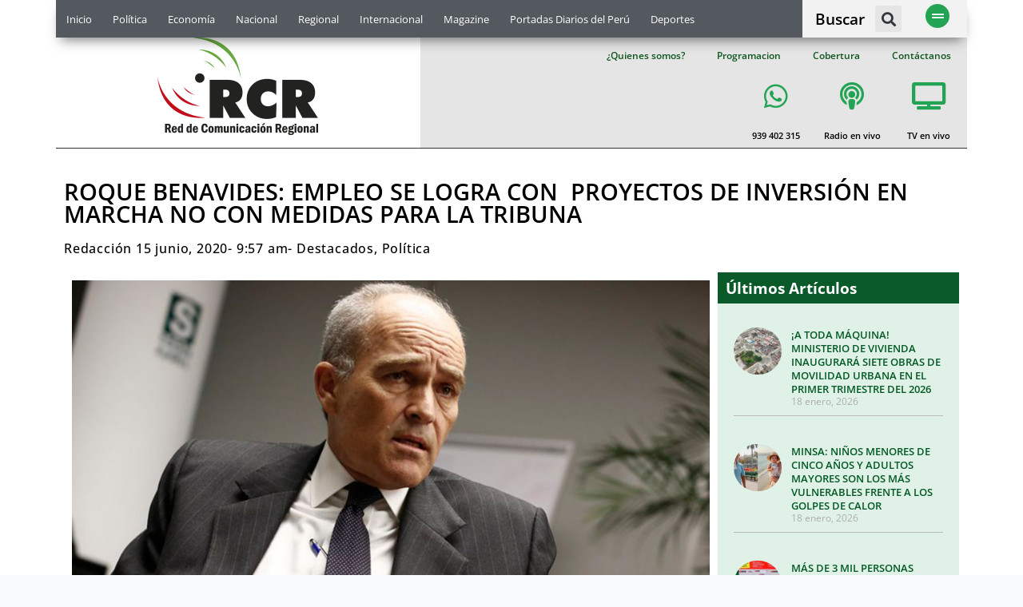

--- FILE ---
content_type: text/html; charset=UTF-8
request_url: https://www.rcrperu.com/roque-benavides-empleo-se-logra-con-proyectos-de-inversion-en-marcha-no-con-medidas-para-la-tribuna/
body_size: 30395
content:
<!doctype html>
<html lang="es-PE" prefix="og: http://ogp.me/ns# fb: http://ogp.me/ns/fb#">
<head>
	<meta charset="UTF-8">
	<meta name="viewport" content="width=device-width, initial-scale=1">
	<link rel="profile" href="https://gmpg.org/xfn/11">
	<title>ROQUE BENAVIDES: EMPLEO SE LOGRA CON  PROYECTOS DE INVERSIÓN EN MARCHA NO CON MEDIDAS PARA LA TRIBUNA &#8211; RCR Peru</title>
<meta name='robots' content='max-image-preview:large' />
<link rel="alternate" type="application/rss+xml" title="RCR Peru &raquo; Feed" href="https://www.rcrperu.com/feed/" />
<link rel="alternate" type="application/rss+xml" title="RCR Peru &raquo; Feed de los comentarios" href="https://www.rcrperu.com/comments/feed/" />
<link rel="alternate" type="application/rss+xml" title="RCR Peru &raquo; Comentario ROQUE BENAVIDES: EMPLEO SE LOGRA CON  PROYECTOS DE INVERSIÓN EN MARCHA NO CON MEDIDAS PARA LA TRIBUNA del feed" href="https://www.rcrperu.com/roque-benavides-empleo-se-logra-con-proyectos-de-inversion-en-marcha-no-con-medidas-para-la-tribuna/feed/" />
<link rel="alternate" title="oEmbed (JSON)" type="application/json+oembed" href="https://www.rcrperu.com/wp-json/oembed/1.0/embed?url=https%3A%2F%2Fwww.rcrperu.com%2Froque-benavides-empleo-se-logra-con-proyectos-de-inversion-en-marcha-no-con-medidas-para-la-tribuna%2F" />
<link rel="alternate" title="oEmbed (XML)" type="text/xml+oembed" href="https://www.rcrperu.com/wp-json/oembed/1.0/embed?url=https%3A%2F%2Fwww.rcrperu.com%2Froque-benavides-empleo-se-logra-con-proyectos-de-inversion-en-marcha-no-con-medidas-para-la-tribuna%2F&#038;format=xml" />
<style id='wp-img-auto-sizes-contain-inline-css'>
img:is([sizes=auto i],[sizes^="auto," i]){contain-intrinsic-size:3000px 1500px}
/*# sourceURL=wp-img-auto-sizes-contain-inline-css */
</style>
<style id='wp-emoji-styles-inline-css'>

	img.wp-smiley, img.emoji {
		display: inline !important;
		border: none !important;
		box-shadow: none !important;
		height: 1em !important;
		width: 1em !important;
		margin: 0 0.07em !important;
		vertical-align: -0.1em !important;
		background: none !important;
		padding: 0 !important;
	}
/*# sourceURL=wp-emoji-styles-inline-css */
</style>
<link rel='stylesheet' id='wp-block-library-css' href='https://www.rcrperu.com/wp-includes/css/dist/block-library/style.min.css?ver=6.9' media='all' />
<style id='global-styles-inline-css'>
:root{--wp--preset--aspect-ratio--square: 1;--wp--preset--aspect-ratio--4-3: 4/3;--wp--preset--aspect-ratio--3-4: 3/4;--wp--preset--aspect-ratio--3-2: 3/2;--wp--preset--aspect-ratio--2-3: 2/3;--wp--preset--aspect-ratio--16-9: 16/9;--wp--preset--aspect-ratio--9-16: 9/16;--wp--preset--color--black: #000000;--wp--preset--color--cyan-bluish-gray: #abb8c3;--wp--preset--color--white: #ffffff;--wp--preset--color--pale-pink: #f78da7;--wp--preset--color--vivid-red: #cf2e2e;--wp--preset--color--luminous-vivid-orange: #ff6900;--wp--preset--color--luminous-vivid-amber: #fcb900;--wp--preset--color--light-green-cyan: #7bdcb5;--wp--preset--color--vivid-green-cyan: #00d084;--wp--preset--color--pale-cyan-blue: #8ed1fc;--wp--preset--color--vivid-cyan-blue: #0693e3;--wp--preset--color--vivid-purple: #9b51e0;--wp--preset--gradient--vivid-cyan-blue-to-vivid-purple: linear-gradient(135deg,rgb(6,147,227) 0%,rgb(155,81,224) 100%);--wp--preset--gradient--light-green-cyan-to-vivid-green-cyan: linear-gradient(135deg,rgb(122,220,180) 0%,rgb(0,208,130) 100%);--wp--preset--gradient--luminous-vivid-amber-to-luminous-vivid-orange: linear-gradient(135deg,rgb(252,185,0) 0%,rgb(255,105,0) 100%);--wp--preset--gradient--luminous-vivid-orange-to-vivid-red: linear-gradient(135deg,rgb(255,105,0) 0%,rgb(207,46,46) 100%);--wp--preset--gradient--very-light-gray-to-cyan-bluish-gray: linear-gradient(135deg,rgb(238,238,238) 0%,rgb(169,184,195) 100%);--wp--preset--gradient--cool-to-warm-spectrum: linear-gradient(135deg,rgb(74,234,220) 0%,rgb(151,120,209) 20%,rgb(207,42,186) 40%,rgb(238,44,130) 60%,rgb(251,105,98) 80%,rgb(254,248,76) 100%);--wp--preset--gradient--blush-light-purple: linear-gradient(135deg,rgb(255,206,236) 0%,rgb(152,150,240) 100%);--wp--preset--gradient--blush-bordeaux: linear-gradient(135deg,rgb(254,205,165) 0%,rgb(254,45,45) 50%,rgb(107,0,62) 100%);--wp--preset--gradient--luminous-dusk: linear-gradient(135deg,rgb(255,203,112) 0%,rgb(199,81,192) 50%,rgb(65,88,208) 100%);--wp--preset--gradient--pale-ocean: linear-gradient(135deg,rgb(255,245,203) 0%,rgb(182,227,212) 50%,rgb(51,167,181) 100%);--wp--preset--gradient--electric-grass: linear-gradient(135deg,rgb(202,248,128) 0%,rgb(113,206,126) 100%);--wp--preset--gradient--midnight: linear-gradient(135deg,rgb(2,3,129) 0%,rgb(40,116,252) 100%);--wp--preset--font-size--small: 13px;--wp--preset--font-size--medium: 20px;--wp--preset--font-size--large: 36px;--wp--preset--font-size--x-large: 42px;--wp--preset--spacing--20: 0.44rem;--wp--preset--spacing--30: 0.67rem;--wp--preset--spacing--40: 1rem;--wp--preset--spacing--50: 1.5rem;--wp--preset--spacing--60: 2.25rem;--wp--preset--spacing--70: 3.38rem;--wp--preset--spacing--80: 5.06rem;--wp--preset--shadow--natural: 6px 6px 9px rgba(0, 0, 0, 0.2);--wp--preset--shadow--deep: 12px 12px 50px rgba(0, 0, 0, 0.4);--wp--preset--shadow--sharp: 6px 6px 0px rgba(0, 0, 0, 0.2);--wp--preset--shadow--outlined: 6px 6px 0px -3px rgb(255, 255, 255), 6px 6px rgb(0, 0, 0);--wp--preset--shadow--crisp: 6px 6px 0px rgb(0, 0, 0);}:root { --wp--style--global--content-size: 800px;--wp--style--global--wide-size: 1200px; }:where(body) { margin: 0; }.wp-site-blocks > .alignleft { float: left; margin-right: 2em; }.wp-site-blocks > .alignright { float: right; margin-left: 2em; }.wp-site-blocks > .aligncenter { justify-content: center; margin-left: auto; margin-right: auto; }:where(.wp-site-blocks) > * { margin-block-start: 24px; margin-block-end: 0; }:where(.wp-site-blocks) > :first-child { margin-block-start: 0; }:where(.wp-site-blocks) > :last-child { margin-block-end: 0; }:root { --wp--style--block-gap: 24px; }:root :where(.is-layout-flow) > :first-child{margin-block-start: 0;}:root :where(.is-layout-flow) > :last-child{margin-block-end: 0;}:root :where(.is-layout-flow) > *{margin-block-start: 24px;margin-block-end: 0;}:root :where(.is-layout-constrained) > :first-child{margin-block-start: 0;}:root :where(.is-layout-constrained) > :last-child{margin-block-end: 0;}:root :where(.is-layout-constrained) > *{margin-block-start: 24px;margin-block-end: 0;}:root :where(.is-layout-flex){gap: 24px;}:root :where(.is-layout-grid){gap: 24px;}.is-layout-flow > .alignleft{float: left;margin-inline-start: 0;margin-inline-end: 2em;}.is-layout-flow > .alignright{float: right;margin-inline-start: 2em;margin-inline-end: 0;}.is-layout-flow > .aligncenter{margin-left: auto !important;margin-right: auto !important;}.is-layout-constrained > .alignleft{float: left;margin-inline-start: 0;margin-inline-end: 2em;}.is-layout-constrained > .alignright{float: right;margin-inline-start: 2em;margin-inline-end: 0;}.is-layout-constrained > .aligncenter{margin-left: auto !important;margin-right: auto !important;}.is-layout-constrained > :where(:not(.alignleft):not(.alignright):not(.alignfull)){max-width: var(--wp--style--global--content-size);margin-left: auto !important;margin-right: auto !important;}.is-layout-constrained > .alignwide{max-width: var(--wp--style--global--wide-size);}body .is-layout-flex{display: flex;}.is-layout-flex{flex-wrap: wrap;align-items: center;}.is-layout-flex > :is(*, div){margin: 0;}body .is-layout-grid{display: grid;}.is-layout-grid > :is(*, div){margin: 0;}body{padding-top: 0px;padding-right: 0px;padding-bottom: 0px;padding-left: 0px;}a:where(:not(.wp-element-button)){text-decoration: underline;}:root :where(.wp-element-button, .wp-block-button__link){background-color: #32373c;border-width: 0;color: #fff;font-family: inherit;font-size: inherit;font-style: inherit;font-weight: inherit;letter-spacing: inherit;line-height: inherit;padding-top: calc(0.667em + 2px);padding-right: calc(1.333em + 2px);padding-bottom: calc(0.667em + 2px);padding-left: calc(1.333em + 2px);text-decoration: none;text-transform: inherit;}.has-black-color{color: var(--wp--preset--color--black) !important;}.has-cyan-bluish-gray-color{color: var(--wp--preset--color--cyan-bluish-gray) !important;}.has-white-color{color: var(--wp--preset--color--white) !important;}.has-pale-pink-color{color: var(--wp--preset--color--pale-pink) !important;}.has-vivid-red-color{color: var(--wp--preset--color--vivid-red) !important;}.has-luminous-vivid-orange-color{color: var(--wp--preset--color--luminous-vivid-orange) !important;}.has-luminous-vivid-amber-color{color: var(--wp--preset--color--luminous-vivid-amber) !important;}.has-light-green-cyan-color{color: var(--wp--preset--color--light-green-cyan) !important;}.has-vivid-green-cyan-color{color: var(--wp--preset--color--vivid-green-cyan) !important;}.has-pale-cyan-blue-color{color: var(--wp--preset--color--pale-cyan-blue) !important;}.has-vivid-cyan-blue-color{color: var(--wp--preset--color--vivid-cyan-blue) !important;}.has-vivid-purple-color{color: var(--wp--preset--color--vivid-purple) !important;}.has-black-background-color{background-color: var(--wp--preset--color--black) !important;}.has-cyan-bluish-gray-background-color{background-color: var(--wp--preset--color--cyan-bluish-gray) !important;}.has-white-background-color{background-color: var(--wp--preset--color--white) !important;}.has-pale-pink-background-color{background-color: var(--wp--preset--color--pale-pink) !important;}.has-vivid-red-background-color{background-color: var(--wp--preset--color--vivid-red) !important;}.has-luminous-vivid-orange-background-color{background-color: var(--wp--preset--color--luminous-vivid-orange) !important;}.has-luminous-vivid-amber-background-color{background-color: var(--wp--preset--color--luminous-vivid-amber) !important;}.has-light-green-cyan-background-color{background-color: var(--wp--preset--color--light-green-cyan) !important;}.has-vivid-green-cyan-background-color{background-color: var(--wp--preset--color--vivid-green-cyan) !important;}.has-pale-cyan-blue-background-color{background-color: var(--wp--preset--color--pale-cyan-blue) !important;}.has-vivid-cyan-blue-background-color{background-color: var(--wp--preset--color--vivid-cyan-blue) !important;}.has-vivid-purple-background-color{background-color: var(--wp--preset--color--vivid-purple) !important;}.has-black-border-color{border-color: var(--wp--preset--color--black) !important;}.has-cyan-bluish-gray-border-color{border-color: var(--wp--preset--color--cyan-bluish-gray) !important;}.has-white-border-color{border-color: var(--wp--preset--color--white) !important;}.has-pale-pink-border-color{border-color: var(--wp--preset--color--pale-pink) !important;}.has-vivid-red-border-color{border-color: var(--wp--preset--color--vivid-red) !important;}.has-luminous-vivid-orange-border-color{border-color: var(--wp--preset--color--luminous-vivid-orange) !important;}.has-luminous-vivid-amber-border-color{border-color: var(--wp--preset--color--luminous-vivid-amber) !important;}.has-light-green-cyan-border-color{border-color: var(--wp--preset--color--light-green-cyan) !important;}.has-vivid-green-cyan-border-color{border-color: var(--wp--preset--color--vivid-green-cyan) !important;}.has-pale-cyan-blue-border-color{border-color: var(--wp--preset--color--pale-cyan-blue) !important;}.has-vivid-cyan-blue-border-color{border-color: var(--wp--preset--color--vivid-cyan-blue) !important;}.has-vivid-purple-border-color{border-color: var(--wp--preset--color--vivid-purple) !important;}.has-vivid-cyan-blue-to-vivid-purple-gradient-background{background: var(--wp--preset--gradient--vivid-cyan-blue-to-vivid-purple) !important;}.has-light-green-cyan-to-vivid-green-cyan-gradient-background{background: var(--wp--preset--gradient--light-green-cyan-to-vivid-green-cyan) !important;}.has-luminous-vivid-amber-to-luminous-vivid-orange-gradient-background{background: var(--wp--preset--gradient--luminous-vivid-amber-to-luminous-vivid-orange) !important;}.has-luminous-vivid-orange-to-vivid-red-gradient-background{background: var(--wp--preset--gradient--luminous-vivid-orange-to-vivid-red) !important;}.has-very-light-gray-to-cyan-bluish-gray-gradient-background{background: var(--wp--preset--gradient--very-light-gray-to-cyan-bluish-gray) !important;}.has-cool-to-warm-spectrum-gradient-background{background: var(--wp--preset--gradient--cool-to-warm-spectrum) !important;}.has-blush-light-purple-gradient-background{background: var(--wp--preset--gradient--blush-light-purple) !important;}.has-blush-bordeaux-gradient-background{background: var(--wp--preset--gradient--blush-bordeaux) !important;}.has-luminous-dusk-gradient-background{background: var(--wp--preset--gradient--luminous-dusk) !important;}.has-pale-ocean-gradient-background{background: var(--wp--preset--gradient--pale-ocean) !important;}.has-electric-grass-gradient-background{background: var(--wp--preset--gradient--electric-grass) !important;}.has-midnight-gradient-background{background: var(--wp--preset--gradient--midnight) !important;}.has-small-font-size{font-size: var(--wp--preset--font-size--small) !important;}.has-medium-font-size{font-size: var(--wp--preset--font-size--medium) !important;}.has-large-font-size{font-size: var(--wp--preset--font-size--large) !important;}.has-x-large-font-size{font-size: var(--wp--preset--font-size--x-large) !important;}
/*# sourceURL=global-styles-inline-css */
</style>

<link rel='stylesheet' id='jet-engine-frontend-css' href='https://www.rcrperu.com/wp-content/plugins/jet-engine/assets/css/frontend.css?ver=3.7.1.2' media='all' />
<link rel='stylesheet' id='hello-elementor-css' href='https://www.rcrperu.com/wp-content/themes/hello-elementor/style.min.css?ver=3.3.0' media='all' />
<link rel='stylesheet' id='hello-elementor-theme-style-css' href='https://www.rcrperu.com/wp-content/themes/hello-elementor/theme.min.css?ver=3.3.0' media='all' />
<link rel='stylesheet' id='hello-elementor-header-footer-css' href='https://www.rcrperu.com/wp-content/themes/hello-elementor/header-footer.min.css?ver=3.3.0' media='all' />
<link rel='stylesheet' id='elementor-frontend-css' href='https://www.rcrperu.com/wp-content/plugins/elementor/assets/css/frontend.min.css?ver=3.29.2' media='all' />
<link rel='stylesheet' id='widget-nav-menu-css' href='https://www.rcrperu.com/wp-content/plugins/elementor-pro/assets/css/widget-nav-menu.min.css?ver=3.29.2' media='all' />
<link rel='stylesheet' id='widget-heading-css' href='https://www.rcrperu.com/wp-content/plugins/elementor/assets/css/widget-heading.min.css?ver=3.29.2' media='all' />
<link rel='stylesheet' id='widget-search-form-css' href='https://www.rcrperu.com/wp-content/plugins/elementor-pro/assets/css/widget-search-form.min.css?ver=3.29.2' media='all' />
<link rel='stylesheet' id='elementor-icons-shared-0-css' href='https://www.rcrperu.com/wp-content/plugins/elementor/assets/lib/font-awesome/css/fontawesome.min.css?ver=5.15.3' media='all' />
<link rel='stylesheet' id='elementor-icons-fa-solid-css' href='https://www.rcrperu.com/wp-content/plugins/elementor/assets/lib/font-awesome/css/solid.min.css?ver=5.15.3' media='all' />
<link rel='stylesheet' id='e-sticky-css' href='https://www.rcrperu.com/wp-content/plugins/elementor-pro/assets/css/modules/sticky.min.css?ver=3.29.2' media='all' />
<link rel='stylesheet' id='widget-image-css' href='https://www.rcrperu.com/wp-content/plugins/elementor/assets/css/widget-image.min.css?ver=3.29.2' media='all' />
<link rel='stylesheet' id='e-animation-slideInDown-css' href='https://www.rcrperu.com/wp-content/plugins/elementor/assets/lib/animations/styles/slideInDown.min.css?ver=3.29.2' media='all' />
<link rel='stylesheet' id='widget-social-icons-css' href='https://www.rcrperu.com/wp-content/plugins/elementor/assets/css/widget-social-icons.min.css?ver=3.29.2' media='all' />
<link rel='stylesheet' id='e-apple-webkit-css' href='https://www.rcrperu.com/wp-content/plugins/elementor/assets/css/conditionals/apple-webkit.min.css?ver=3.29.2' media='all' />
<link rel='stylesheet' id='widget-icon-list-css' href='https://www.rcrperu.com/wp-content/plugins/elementor/assets/css/widget-icon-list.min.css?ver=3.29.2' media='all' />
<link rel='stylesheet' id='widget-post-info-css' href='https://www.rcrperu.com/wp-content/plugins/elementor-pro/assets/css/widget-post-info.min.css?ver=3.29.2' media='all' />
<link rel='stylesheet' id='elementor-icons-fa-regular-css' href='https://www.rcrperu.com/wp-content/plugins/elementor/assets/lib/font-awesome/css/regular.min.css?ver=5.15.3' media='all' />
<link rel='stylesheet' id='widget-share-buttons-css' href='https://www.rcrperu.com/wp-content/plugins/elementor-pro/assets/css/widget-share-buttons.min.css?ver=3.29.2' media='all' />
<link rel='stylesheet' id='elementor-icons-fa-brands-css' href='https://www.rcrperu.com/wp-content/plugins/elementor/assets/lib/font-awesome/css/brands.min.css?ver=5.15.3' media='all' />
<link rel='stylesheet' id='widget-posts-css' href='https://www.rcrperu.com/wp-content/plugins/elementor-pro/assets/css/widget-posts.min.css?ver=3.29.2' media='all' />
<link rel='stylesheet' id='jet-elements-css' href='https://www.rcrperu.com/wp-content/plugins/jet-elements/assets/css/jet-elements.css?ver=2.7.8' media='all' />
<link rel='stylesheet' id='jet-posts-css' href='https://www.rcrperu.com/wp-content/plugins/jet-elements/assets/css/addons/jet-posts.css?ver=2.7.8' media='all' />
<link rel='stylesheet' id='jet-carousel-css' href='https://www.rcrperu.com/wp-content/plugins/jet-elements/assets/css/addons/jet-carousel.css?ver=2.7.8' media='all' />
<link rel='stylesheet' id='jet-carousel-skin-css' href='https://www.rcrperu.com/wp-content/plugins/jet-elements/assets/css/skin/jet-carousel.css?ver=2.7.8' media='all' />
<link rel='stylesheet' id='widget-divider-css' href='https://www.rcrperu.com/wp-content/plugins/elementor/assets/css/widget-divider.min.css?ver=3.29.2' media='all' />
<link rel='stylesheet' id='e-animation-grow-css' href='https://www.rcrperu.com/wp-content/plugins/elementor/assets/lib/animations/styles/e-animation-grow.min.css?ver=3.29.2' media='all' />
<link rel='stylesheet' id='e-animation-fadeInRight-css' href='https://www.rcrperu.com/wp-content/plugins/elementor/assets/lib/animations/styles/fadeInRight.min.css?ver=3.29.2' media='all' />
<link rel='stylesheet' id='e-popup-css' href='https://www.rcrperu.com/wp-content/plugins/elementor-pro/assets/css/conditionals/popup.min.css?ver=3.29.2' media='all' />
<link rel='stylesheet' id='elementor-icons-css' href='https://www.rcrperu.com/wp-content/plugins/elementor/assets/lib/eicons/css/elementor-icons.min.css?ver=5.40.0' media='all' />
<link rel='stylesheet' id='elementor-post-70837-css' href='https://www.rcrperu.com/wp-content/uploads/elementor/css/post-70837.css?ver=1750953796' media='all' />
<link rel='stylesheet' id='jet-blog-css' href='https://www.rcrperu.com/wp-content/plugins/jet-blog/assets/css/jet-blog.css?ver=2.4.4.1' media='all' />
<link rel='stylesheet' id='font-awesome-5-all-css' href='https://www.rcrperu.com/wp-content/plugins/elementor/assets/lib/font-awesome/css/all.min.css?ver=3.29.2' media='all' />
<link rel='stylesheet' id='font-awesome-4-shim-css' href='https://www.rcrperu.com/wp-content/plugins/elementor/assets/lib/font-awesome/css/v4-shims.min.css?ver=3.29.2' media='all' />
<link rel='stylesheet' id='elementor-post-56696-css' href='https://www.rcrperu.com/wp-content/uploads/elementor/css/post-56696.css?ver=1751658202' media='all' />
<link rel='stylesheet' id='elementor-post-56673-css' href='https://www.rcrperu.com/wp-content/uploads/elementor/css/post-56673.css?ver=1750953795' media='all' />
<link rel='stylesheet' id='elementor-post-56807-css' href='https://www.rcrperu.com/wp-content/uploads/elementor/css/post-56807.css?ver=1750953797' media='all' />
<link rel='stylesheet' id='elementor-post-56484-css' href='https://www.rcrperu.com/wp-content/uploads/elementor/css/post-56484.css?ver=1758581607' media='all' />
<link rel='stylesheet' id='__EPYT__style-css' href='https://www.rcrperu.com/wp-content/plugins/youtube-embed-plus/styles/ytprefs.min.css?ver=14.2.4' media='all' />
<style id='__EPYT__style-inline-css'>

                .epyt-gallery-thumb {
                        width: 50%;
                }
                
                         @media (min-width:0px) and (max-width: 767px) {
                            .epyt-gallery-rowbreak {
                                display: none;
                            }
                            .epyt-gallery-allthumbs[class*="epyt-cols"] .epyt-gallery-thumb {
                                width: 100% !important;
                            }
                          }
/*# sourceURL=__EPYT__style-inline-css */
</style>
<link rel='stylesheet' id='elementor-gf-local-opensans-css' href='https://www.rcrperu.com/wp-content/uploads/elementor/google-fonts/css/opensans.css?ver=1750953834' media='all' />
<script src="https://www.rcrperu.com/wp-includes/js/jquery/jquery.min.js?ver=3.7.1" id="jquery-core-js"></script>
<script src="https://www.rcrperu.com/wp-includes/js/jquery/jquery-migrate.min.js?ver=3.4.1" id="jquery-migrate-js"></script>
<script src="https://www.rcrperu.com/wp-content/plugins/elementor/assets/lib/font-awesome/js/v4-shims.min.js?ver=3.29.2" id="font-awesome-4-shim-js"></script>
<script id="__ytprefs__-js-extra">
var _EPYT_ = {"ajaxurl":"https://www.rcrperu.com/wp-admin/admin-ajax.php","security":"c61507fd58","gallery_scrolloffset":"20","eppathtoscripts":"https://www.rcrperu.com/wp-content/plugins/youtube-embed-plus/scripts/","eppath":"https://www.rcrperu.com/wp-content/plugins/youtube-embed-plus/","epresponsiveselector":"[\"iframe.__youtube_prefs__\",\"iframe[src*='youtube.com']\",\"iframe[src*='youtube-nocookie.com']\",\"iframe[data-ep-src*='youtube.com']\",\"iframe[data-ep-src*='youtube-nocookie.com']\",\"iframe[data-ep-gallerysrc*='youtube.com']\"]","epdovol":"1","version":"14.2.4","evselector":"iframe.__youtube_prefs__[src], iframe[src*=\"youtube.com/embed/\"], iframe[src*=\"youtube-nocookie.com/embed/\"]","ajax_compat":"","maxres_facade":"soft","ytapi_load":"light","pause_others":"","stopMobileBuffer":"1","facade_mode":"1","not_live_on_channel":""};
//# sourceURL=__ytprefs__-js-extra
</script>
<script defer src="https://www.rcrperu.com/wp-content/plugins/youtube-embed-plus/scripts/ytprefs.min.js?ver=14.2.4" id="__ytprefs__-js"></script>
<link rel="https://api.w.org/" href="https://www.rcrperu.com/wp-json/" /><link rel="alternate" title="JSON" type="application/json" href="https://www.rcrperu.com/wp-json/wp/v2/posts/79820" /><link rel="EditURI" type="application/rsd+xml" title="RSD" href="https://www.rcrperu.com/xmlrpc.php?rsd" />
<meta name="generator" content="WordPress 6.9" />
<link rel="canonical" href="https://www.rcrperu.com/roque-benavides-empleo-se-logra-con-proyectos-de-inversion-en-marcha-no-con-medidas-para-la-tribuna/" />
<link rel='shortlink' href='https://www.rcrperu.com/?p=79820' />
	<style>

		/*******************************/
/* Spidoche Tube reset*/
/*******************************/

.spidochetube,
.spidochetube div,
.spidochetube li,
.spidochetube ul,
.spidochetube p,
.spidochetube a {
    padding: 0;
    margin: 0;
}


/*******************************/
/* Spidoche navigation*/
/*******************************/

#spidochetube_nav {
    margin: auto;
    padding-top: 10px;
    clear: both;
}
#spidochetube_nav a {
    display: inline-block;
    text-decoration: none;
    color: #666;
}
#spidochetube_nav a:hover {
    color: #2FB48B;
    border-color: #93CAB9
}
#spidochetube_nav a.spidochetube_next {
    float: left;
    padding: 3px 8px 3px 5px;
}
#spidochetube_nav a.spidochetube_prev {
    float: right;
    padding: 3px 5px 3px 8px;
}
#spidochetube_nav a span {
    display: inline-block;
    vertical-align: middle;
}
#spidochetube_nav a {
    background: #EFF1F5;
    border-radius: 4px;
    border: 1px solid #CFD5DD;
    box-shadow: 0 1px 1px white;
    text-shadow: 0 1px 1px white;
}


/*******************************/
/* Spidoche Tube Mininal Style */
/*******************************/

/* CONTAINER */
body {
    background-color: #F8F9FA;
}
.spidochetube {
    margin: auto;
}
.spidochetube .spidochetube_inner {
    width: 100%;
    background-color: #FFF;
    float: left;
    padding-bottom: 30px;
    border: 1px solid #CFD5DD;
}

/* PLAYER */
.spidochetube #spidochetube_player {
    border-bottom: #fff solid 1px;
    background: #CFD5DD;
    padding: 20px 0;
    background:#69a74217;
}
#spidochetube_player #player {
    margin: 20px auto;
    width: 90%;
    display: block;
    box-shadow: 0 1px 12px rgba(0, 0, 0, .5);
}

/* PLAYLIST */
#spidochetube_list {
    margin: auto;
    padding: 20px 0% 0 2%;
    float: left;
    width: 96%;
    margin-bottom: 20px;
}
.spidochetube #spidochetube_list li {
    float: left;
    width: 30%;
    padding: 22px 0 10px 0;
    list-style: none;
    background-color: #EFF1F5;
    margin: 6px 1%;
    border: 1px solid #CFD5DD;
    box-sizing: border-box;
    border-radius: 1px;
    margin-bottom: 15px;
	min-height: 190px;
    max-height: 190px;
}
.spidochetube #spidochetube_list li:hover {
    border-color: #5B6674;
}
.spidochetube #spidochetube_list li a {
    padding: 0 10px;
    color: #666;
    font-size: 12px;
    text-decoration: none;
    font-family: Arial, Helvetica, sans-serif;
    text-shadow: 0 1px 1px #fff;
    display: block;
}
.spidochetube #spidochetube_list li a:hover {
    color: #000000;
}
.spidochetube #spidochetube_list li img {
    width: 100%
}
.spidochetube #spidochetube_list li a span {
    width: 100%;
    overflow: hidden;
    text-overflow: ellipsis;
    /*white-space: nowrap;*/
    display: block;
	padding-top:5px;
}
.spidochetube #spidochetube_list li.spidochetube_current {
    background: #3A495E;
    background: #5B6674;
}
.spidochetube #spidochetube_list li.spidochetube_current a {
    color: #eee;
    font-weight: bold;
    text-shadow: 0 1px 1px #2A4234;
}
#spidochetube_loadmore {
    display: block;
    clear: both;
    width: 90px;
    margin: auto;
    text-align: center;
    text-decoration: none;
    font-family: Arial, Sans-serif;
    font-size: 12px;
    padding: 10px 5px;
    background-color: #EFF1F5;
    border-radius: 3px;
    color: #6A6A6A;
    border: 1px solid #CFD5DD;
}
#spidochetube_loadmore:hover {
    border-color: #5B6674;
}


/*******************************/
/* MEDIAQUERIES */
/*******************************/

@media (max-width:640px) {
    .spidochetube #spidochetube_list li {
        width: 31.33%;
    }
}/* max-width:640px */

@media (max-width:480px) {
    .spidochetube #spidochetube_list li {
        width: 100%;
        padding: 0;
        margin: 0;
        background-color: transparent;
        border: none;
        border-bottom: 1px solid #ccc;
		min-height: 60px;
   		max-height: 70px;
    }
	
	
	#spidochetube_list {
    margin-left: auto;
    margin-right: auto;
    /* padding: 10px 0; */
    width: 100%;
}
    .spidochetube #spidochetube_list li img {
        /*width: 90px;*/
		 width: 100%;
        display: table-cell;
        padding: 5px 10px;
    }
	
    .spidochetube #spidochetube_list li a span {
		width: 70%;
        display: table-cell;
        vertical-align: middle;
        overflow: inherit;
        white-space: inherit;
        padding: 4px 1%;
    }
	
	
	
    .spidochetube #spidochetube_list li a {
        display: table;
        margin: 0;
        padding: 0;
        text-shadow: none;
    }
    #spidochetube_list {
        margin-left: auto;
        margin-right: auto;
        padding: 10px 0;
        width: 100%;
    }
}/* max-width:480px */


	</style>
	<script>

		(function($){

    $.fn.spidochetubep = function(options){

        //Set the option
        var settings = $.extend({
            key              : "",
            id               : "",  // youtube user id is case sensitive
            max_results      : 10,
            autoplay         : 0,
            theme            :'dark',
            paging           : 0,
            scroll_duration  : 0,
            first_load       : true
        },options);

        //Stop the script here if no api key
        if(settings.key === ""){
            console.log('api key not defined');
            return;
        }

        return this.each(function(){

            var $this = $(this);
            var max_results = 0;
            var total_results = 0;
            var id = settings.id;
            var url= "";
            var next_page = "";
            var next_page_data = "";
            var first_load = settings.first_load;

            // Get the max results to display per page
            if(settings.max_results <= 50){
                max_results = settings.max_results;
            }else{
                max_results = 50;
            }

            // Add The Player container and the playlist container HTML only once
            if(first_load === true){
                init_item_click($this, settings.scroll_duration);
                $this.html('<div class="spidochetube_inner"><div id="spidochetube_player"></div><ul id="spidochetube_list"></ul></div>');

                if(settings.paging === "loadmore"){
                    $('#spidochetube_list').after('<a id="spidochetube_loadmore" href="#">More</a>');
                }
            }

            // get next page token
            next_page_data = $('#spidochetube_loadmore').attr('data-next');

            if(next_page_data !== undefined){
                next_page = next_page_data;
            }

            // Build the url
            url ="https://www.googleapis.com/youtube/v3/playlistItems?playlistId="+id+"&orderby=reversedPosition&pageToken="+next_page+"&maxResults="+max_results+"&key="+settings.key+"&part=snippet,status,contentDetails";

            //Connect to youtube via json
            $.getJSON(url,function(data){

                // Get the total results
                total_results = data.pageInfo.totalResults;
                next_page = data.nextPageToken;

                $.each(data.items, function(index,item){

                    // inspect the item object to know all the information available
                    // console.log(item);

                    // Get the video information
                    var snippet = item.snippet;
                    var title = snippet.title;
                    var status = item.status.privacyStatus;
                    var video_id  = "";
                    var thumb_url = "";
                    var video_url = "";

                    // Do not show video that display error message
                    if(status !== "public") {
                        return;
                    }

                    // Do not show video without thumbnail (no thumbnail === no available)
                    if(snippet.thumbnails !== undefined){
                        video_id  = snippet.resourceId.videoId;
                        thumb_url = snippet.thumbnails.medium.url; // get medium quality thumb url
                        video_url = "https://www.youtube.com/embed/"+video_id;
                    }else{
                        return;
                    }

                    // Create the html
                    html  = '<li>';
                    html += '<a title="'+title+'" href="'+video_url+'" data-youtubeID="'+video_id+'">';
                    html += '<img src="'+thumb_url+'" alt="'+title+'" />';
                    html += '<span>'+title+'</span>';
                    html += '</a>';
                    html += '</li>';
 // titulo
					htmltitulo = '<p>'+title+'</p>';
					$('#titulo-video').append(htmltitulo);
                    // Display the html
                    $('#spidochetube_list').append(html);

                    // Update the page token tracker or hide the load more button
                    if(data.nextPageToken !== undefined){
                        // Update the page token
                        $('#spidochetube_loadmore').attr('data-next',next_page);
                    }else{
                        // Hide the loader
                        $('#spidochetube_loadmore').css('visibility','hidden');

                    }
                }); //END $.each(data.items)

            }).then(function(){

                // When the JSON request is complete
                // Initialize the first video
                if(first_load === true){
                    var first_video_id = $('#spidochetube_list li:first-child a').attr('data-youtubeID');
                    var first_video_url = iframe_src(first_video_id, settings.autoplay, settings.theme);
                    var iframe_html = '<iframe id="player" src="'+first_video_url+'" width="640" height="360" frameborder="0" allowfullscreen></iframe>';

                    $('#spidochetube_list li:first-child').addClass('spidochetube_current');

                    $('#spidochetube_player').append(iframe_html);
                }

                // Load more click event
                $('#spidochetube_loadmore').off('click').on('click',function(){
                    $this.spidochetube({
                        key         : settings.key,
                        id          : settings.id,
                        max_results : settings.max_results,
                        paging      : settings.paging,
                        first_load  : false
                    });
                    return false;
                });

                // Set player iframe height
                set_player_height();
                $(window).resize(set_player_height);

                // Create callback function when the feed is completly loaded
                if($.isFunction(settings.complete)){
                    settings.complete.apply($this);
                }

            }); // END getJSON

        });// END each()

        // Build and return the youtube iframe src
        function iframe_src(iframe_video_id, autoplay, theme){

            var src = 'https://www.youtube.com/embed/'+iframe_video_id+'?version=3&loop=1&autoplay='+autoplay+'&rel=0&showsearch=0&showinfo=0&theme='+theme;
            return src;

        }

        // Keep player height ratio on resize
        function set_player_height(){

            var ratio = 1.7777777777777777; // ratio for 640*360 video
            var player_width = $('#player').width();
            var player_height = player_width / ratio;

            $('#player').height(player_height);

        }

        // Add delegate click event
        function init_item_click($el, scroll_duration){

            // Update the video on click, scroll to the player and toggle the current class
            $el.on('click','li a',function(e){
                e.preventDefault();
                var next_video_id = $(this).attr('data-youtubeID');
                var next_video_url = iframe_src(next_video_id, settings.autoplay, settings.theme);

                $('#spidochetube_list li').removeClass('spidochetube_current');
                $(this).parent().addClass('spidochetube_current');

                $('html, body').animate({
                    scrollTop: $('#spidochetube_player').offset().top
                }, scroll_duration, function(){
                    $('#spidochetube_player iframe').attr('src' , next_video_url);
                });

            });
        }

    }; //END spidochetube

})(jQuery);

   


	</script>

<!-- Global site tag (gtag.js) - Google Analytics -->
<script async src="https://www.googletagmanager.com/gtag/js?id=G-CE8MVGHYH1"></script>
<script>
  window.dataLayer = window.dataLayer || [];
  function gtag(){dataLayer.push(arguments);}
  gtag('js', new Date());

  gtag('config', 'G-CE8MVGHYH1');
</script>

<!-- Global site tag (gtag.js) - Google Analytics -->
<script async src="https://www.googletagmanager.com/gtag/js?id=UA-31542923-6"></script>
<script>
  window.dataLayer = window.dataLayer || [];
  function gtag(){dataLayer.push(arguments);}
  gtag('js', new Date());

  gtag('config', 'UA-31542923-6');
</script>
<meta name="generator" content="Elementor 3.29.2; features: additional_custom_breakpoints, e_local_google_fonts; settings: css_print_method-external, google_font-enabled, font_display-auto">
			<style>
				.e-con.e-parent:nth-of-type(n+4):not(.e-lazyloaded):not(.e-no-lazyload),
				.e-con.e-parent:nth-of-type(n+4):not(.e-lazyloaded):not(.e-no-lazyload) * {
					background-image: none !important;
				}
				@media screen and (max-height: 1024px) {
					.e-con.e-parent:nth-of-type(n+3):not(.e-lazyloaded):not(.e-no-lazyload),
					.e-con.e-parent:nth-of-type(n+3):not(.e-lazyloaded):not(.e-no-lazyload) * {
						background-image: none !important;
					}
				}
				@media screen and (max-height: 640px) {
					.e-con.e-parent:nth-of-type(n+2):not(.e-lazyloaded):not(.e-no-lazyload),
					.e-con.e-parent:nth-of-type(n+2):not(.e-lazyloaded):not(.e-no-lazyload) * {
						background-image: none !important;
					}
				}
			</style>
			<link rel="icon" href="https://www.rcrperu.com/wp-content/uploads/2021/10/RCRPERU.ico" sizes="32x32" />
<link rel="icon" href="https://www.rcrperu.com/wp-content/uploads/2021/10/RCRPERU.ico" sizes="192x192" />
<link rel="apple-touch-icon" href="https://www.rcrperu.com/wp-content/uploads/2021/10/RCRPERU.ico" />
<meta name="msapplication-TileImage" content="https://www.rcrperu.com/wp-content/uploads/2021/10/RCRPERU.ico" />

<!-- START - Open Graph and Twitter Card Tags 3.3.5 -->
 <!-- Facebook Open Graph -->
  <meta property="og:locale" content="es_ES"/>
  <meta property="og:site_name" content="RCR Peru"/>
  <meta property="og:title" content="ROQUE BENAVIDES: EMPLEO SE LOGRA CON  PROYECTOS DE INVERSIÓN EN MARCHA NO CON MEDIDAS PARA LA TRIBUNA"/>
  <meta property="og:url" content="https://www.rcrperu.com/roque-benavides-empleo-se-logra-con-proyectos-de-inversion-en-marcha-no-con-medidas-para-la-tribuna/"/>
  <meta property="og:type" content="article"/>
  <meta property="og:description" content="RCR, 15 de junio de 2020.- Roque Benavides, expresidente de la Confederación Nacional de Instituciones Empresariales Privadas (Confiep), planteó al presidente Martín Vizcarra impulsar con urgencia todas las inversiones públicas y privadas que están paralizadas, para revertir la dramática caída de la"/>
  <meta property="og:image" content="https://www.rcrperu.com/wp-content/uploads/2020/06/roque-benavides_rcr.jpg"/>
  <meta property="og:image:url" content="https://www.rcrperu.com/wp-content/uploads/2020/06/roque-benavides_rcr.jpg"/>
  <meta property="og:image:secure_url" content="https://www.rcrperu.com/wp-content/uploads/2020/06/roque-benavides_rcr.jpg"/>
  <meta property="article:published_time" content="2020-06-15T09:57:29-05:00"/>
  <meta property="article:modified_time" content="2020-06-16T09:41:10-05:00" />
  <meta property="og:updated_time" content="2020-06-16T09:41:10-05:00" />
  <meta property="article:section" content="Destacados"/>
  <meta property="article:section" content="Política"/>
  <meta property="article:publisher" content="https://www.facebook.com/rcrradiotv/"/>
 <!-- Google+ / Schema.org -->
 <!-- Twitter Cards -->
  <meta name="twitter:title" content="ROQUE BENAVIDES: EMPLEO SE LOGRA CON  PROYECTOS DE INVERSIÓN EN MARCHA NO CON MEDIDAS PARA LA TRIBUNA"/>
  <meta name="twitter:url" content="https://www.rcrperu.com/roque-benavides-empleo-se-logra-con-proyectos-de-inversion-en-marcha-no-con-medidas-para-la-tribuna/"/>
  <meta name="twitter:description" content="RCR, 15 de junio de 2020.- Roque Benavides, expresidente de la Confederación Nacional de Instituciones Empresariales Privadas (Confiep), planteó al presidente Martín Vizcarra impulsar con urgencia todas las inversiones públicas y privadas que están paralizadas, para revertir la dramática caída de la"/>
  <meta name="twitter:image" content="https://www.rcrperu.com/wp-content/uploads/2020/06/roque-benavides_rcr.jpg"/>
  <meta name="twitter:card" content="summary_large_image"/>
  <meta name="twitter:site" content="@rcrperu"/>
 <!-- SEO -->
  <meta name="description" content="RCR, 15 de junio de 2020.- Roque Benavides, expresidente de la Confederación Nacional de Instituciones Empresariales Privadas (Confiep), planteó al presidente Martín Vizcarra impulsar con urgencia todas las inversiones públicas y privadas que están paralizadas, para revertir la dramática caída de la"/>
 <!-- Misc. tags -->
 <!-- is_singular -->
<!-- END - Open Graph and Twitter Card Tags 3.3.5 -->
	
</head>
<body class="wp-singular post-template-default single single-post postid-79820 single-format-standard wp-embed-responsive wp-theme-hello-elementor theme-default elementor-default elementor-kit-70837 elementor-page-56807">


<a class="skip-link screen-reader-text" href="#content">Ir al contenido</a>

		<div data-elementor-type="header" data-elementor-id="56696" class="elementor elementor-56696 elementor-location-header" data-elementor-post-type="elementor_library">
					<section class="elementor-section elementor-top-section elementor-element elementor-element-80d33cb elementor-hidden-tablet elementor-hidden-phone elementor-section-boxed elementor-section-height-default elementor-section-height-default" data-id="80d33cb" data-element_type="section" data-settings="{&quot;background_background&quot;:&quot;classic&quot;,&quot;jet_parallax_layout_list&quot;:[{&quot;jet_parallax_layout_image&quot;:{&quot;url&quot;:&quot;&quot;,&quot;id&quot;:&quot;&quot;,&quot;size&quot;:&quot;&quot;},&quot;_id&quot;:&quot;f5b08ee&quot;,&quot;jet_parallax_layout_image_tablet&quot;:{&quot;url&quot;:&quot;&quot;,&quot;id&quot;:&quot;&quot;,&quot;size&quot;:&quot;&quot;},&quot;jet_parallax_layout_image_mobile&quot;:{&quot;url&quot;:&quot;&quot;,&quot;id&quot;:&quot;&quot;,&quot;size&quot;:&quot;&quot;},&quot;jet_parallax_layout_speed&quot;:{&quot;unit&quot;:&quot;%&quot;,&quot;size&quot;:50,&quot;sizes&quot;:[]},&quot;jet_parallax_layout_type&quot;:&quot;scroll&quot;,&quot;jet_parallax_layout_direction&quot;:&quot;1&quot;,&quot;jet_parallax_layout_fx_direction&quot;:null,&quot;jet_parallax_layout_z_index&quot;:&quot;&quot;,&quot;jet_parallax_layout_bg_x&quot;:50,&quot;jet_parallax_layout_bg_x_tablet&quot;:&quot;&quot;,&quot;jet_parallax_layout_bg_x_mobile&quot;:&quot;&quot;,&quot;jet_parallax_layout_bg_y&quot;:50,&quot;jet_parallax_layout_bg_y_tablet&quot;:&quot;&quot;,&quot;jet_parallax_layout_bg_y_mobile&quot;:&quot;&quot;,&quot;jet_parallax_layout_bg_size&quot;:&quot;auto&quot;,&quot;jet_parallax_layout_bg_size_tablet&quot;:&quot;&quot;,&quot;jet_parallax_layout_bg_size_mobile&quot;:&quot;&quot;,&quot;jet_parallax_layout_animation_prop&quot;:&quot;transform&quot;,&quot;jet_parallax_layout_on&quot;:[&quot;desktop&quot;,&quot;tablet&quot;]}]}">
						<div class="elementor-container elementor-column-gap-no">
					<div class="elementor-column elementor-col-100 elementor-top-column elementor-element elementor-element-40db15e" data-id="40db15e" data-element_type="column">
			<div class="elementor-widget-wrap elementor-element-populated">
						<section class="elementor-section elementor-inner-section elementor-element elementor-element-71b0cd2 elementor-section-full_width elementor-section-content-middle elementor-hidden-tablet elementor-hidden-phone elementor-section-height-default elementor-section-height-default" data-id="71b0cd2" data-element_type="section" data-settings="{&quot;background_background&quot;:&quot;classic&quot;,&quot;sticky&quot;:&quot;top&quot;,&quot;animation&quot;:&quot;none&quot;,&quot;jet_parallax_layout_list&quot;:[{&quot;jet_parallax_layout_image&quot;:{&quot;url&quot;:&quot;&quot;,&quot;id&quot;:&quot;&quot;,&quot;size&quot;:&quot;&quot;},&quot;_id&quot;:&quot;c44ca03&quot;,&quot;jet_parallax_layout_image_tablet&quot;:{&quot;url&quot;:&quot;&quot;,&quot;id&quot;:&quot;&quot;,&quot;size&quot;:&quot;&quot;},&quot;jet_parallax_layout_image_mobile&quot;:{&quot;url&quot;:&quot;&quot;,&quot;id&quot;:&quot;&quot;,&quot;size&quot;:&quot;&quot;},&quot;jet_parallax_layout_speed&quot;:{&quot;unit&quot;:&quot;%&quot;,&quot;size&quot;:50,&quot;sizes&quot;:[]},&quot;jet_parallax_layout_type&quot;:&quot;scroll&quot;,&quot;jet_parallax_layout_direction&quot;:&quot;1&quot;,&quot;jet_parallax_layout_fx_direction&quot;:null,&quot;jet_parallax_layout_z_index&quot;:&quot;&quot;,&quot;jet_parallax_layout_bg_x&quot;:50,&quot;jet_parallax_layout_bg_x_tablet&quot;:&quot;&quot;,&quot;jet_parallax_layout_bg_x_mobile&quot;:&quot;&quot;,&quot;jet_parallax_layout_bg_y&quot;:50,&quot;jet_parallax_layout_bg_y_tablet&quot;:&quot;&quot;,&quot;jet_parallax_layout_bg_y_mobile&quot;:&quot;&quot;,&quot;jet_parallax_layout_bg_size&quot;:&quot;auto&quot;,&quot;jet_parallax_layout_bg_size_tablet&quot;:&quot;&quot;,&quot;jet_parallax_layout_bg_size_mobile&quot;:&quot;&quot;,&quot;jet_parallax_layout_animation_prop&quot;:&quot;transform&quot;,&quot;jet_parallax_layout_on&quot;:[&quot;desktop&quot;,&quot;tablet&quot;]}],&quot;sticky_on&quot;:[&quot;desktop&quot;,&quot;tablet&quot;,&quot;mobile&quot;],&quot;sticky_offset&quot;:0,&quot;sticky_effects_offset&quot;:0,&quot;sticky_anchor_link_offset&quot;:0}">
						<div class="elementor-container elementor-column-gap-narrow">
					<div class="elementor-column elementor-col-25 elementor-inner-column elementor-element elementor-element-29be918" data-id="29be918" data-element_type="column" data-settings="{&quot;background_background&quot;:&quot;classic&quot;}">
			<div class="elementor-widget-wrap elementor-element-populated">
						<div class="elementor-element elementor-element-7a7f9a4 elementor-nav-menu--stretch elementor-nav-menu__align-start elementor-nav-menu--dropdown-tablet elementor-nav-menu__text-align-aside elementor-nav-menu--toggle elementor-nav-menu--burger elementor-widget elementor-widget-nav-menu" data-id="7a7f9a4" data-element_type="widget" data-settings="{&quot;full_width&quot;:&quot;stretch&quot;,&quot;layout&quot;:&quot;horizontal&quot;,&quot;submenu_icon&quot;:{&quot;value&quot;:&quot;&lt;i class=\&quot;fas fa-caret-down\&quot;&gt;&lt;\/i&gt;&quot;,&quot;library&quot;:&quot;fa-solid&quot;},&quot;toggle&quot;:&quot;burger&quot;}" data-widget_type="nav-menu.default">
				<div class="elementor-widget-container">
								<nav aria-label="Menu" class="elementor-nav-menu--main elementor-nav-menu__container elementor-nav-menu--layout-horizontal e--pointer-underline e--animation-fade">
				<ul id="menu-1-7a7f9a4" class="elementor-nav-menu"><li class="menu-item menu-item-type-custom menu-item-object-custom menu-item-5"><a href="http://rcrperu.com/" class="elementor-item">Inicio</a></li>
<li class="menu-item menu-item-type-taxonomy menu-item-object-category current-post-ancestor current-menu-parent current-post-parent menu-item-4161"><a href="https://www.rcrperu.com/category/politica/" class="elementor-item">Política</a></li>
<li class="menu-item menu-item-type-taxonomy menu-item-object-category menu-item-4160"><a href="https://www.rcrperu.com/category/economia/" class="elementor-item">Economía</a></li>
<li class="menu-item menu-item-type-taxonomy menu-item-object-category menu-item-4433"><a href="https://www.rcrperu.com/category/nacional/" class="elementor-item">Nacional</a></li>
<li class="menu-item menu-item-type-taxonomy menu-item-object-category menu-item-4162"><a href="https://www.rcrperu.com/category/regional/" class="elementor-item">Regional</a></li>
<li class="menu-item menu-item-type-taxonomy menu-item-object-category menu-item-4163"><a href="https://www.rcrperu.com/category/internacional/" class="elementor-item">Internacional</a></li>
<li class="menu-item menu-item-type-taxonomy menu-item-object-category menu-item-4865"><a href="https://www.rcrperu.com/category/magazine/" class="elementor-item">Magazine</a></li>
<li class="menu-item menu-item-type-custom menu-item-object-custom menu-item-67428"><a href="http://www.rcrperu.com/portadas" class="elementor-item">Portadas Diarios del Perú</a></li>
<li class="menu-item menu-item-type-custom menu-item-object-custom menu-item-46942"><a href="https://www.rcrperu.com/category/deporte/" class="elementor-item">Deportes</a></li>
</ul>			</nav>
					<div class="elementor-menu-toggle" role="button" tabindex="0" aria-label="Menu Toggle" aria-expanded="false">
			<i aria-hidden="true" role="presentation" class="elementor-menu-toggle__icon--open eicon-menu-bar"></i><i aria-hidden="true" role="presentation" class="elementor-menu-toggle__icon--close eicon-close"></i>		</div>
					<nav class="elementor-nav-menu--dropdown elementor-nav-menu__container" aria-hidden="true">
				<ul id="menu-2-7a7f9a4" class="elementor-nav-menu"><li class="menu-item menu-item-type-custom menu-item-object-custom menu-item-5"><a href="http://rcrperu.com/" class="elementor-item" tabindex="-1">Inicio</a></li>
<li class="menu-item menu-item-type-taxonomy menu-item-object-category current-post-ancestor current-menu-parent current-post-parent menu-item-4161"><a href="https://www.rcrperu.com/category/politica/" class="elementor-item" tabindex="-1">Política</a></li>
<li class="menu-item menu-item-type-taxonomy menu-item-object-category menu-item-4160"><a href="https://www.rcrperu.com/category/economia/" class="elementor-item" tabindex="-1">Economía</a></li>
<li class="menu-item menu-item-type-taxonomy menu-item-object-category menu-item-4433"><a href="https://www.rcrperu.com/category/nacional/" class="elementor-item" tabindex="-1">Nacional</a></li>
<li class="menu-item menu-item-type-taxonomy menu-item-object-category menu-item-4162"><a href="https://www.rcrperu.com/category/regional/" class="elementor-item" tabindex="-1">Regional</a></li>
<li class="menu-item menu-item-type-taxonomy menu-item-object-category menu-item-4163"><a href="https://www.rcrperu.com/category/internacional/" class="elementor-item" tabindex="-1">Internacional</a></li>
<li class="menu-item menu-item-type-taxonomy menu-item-object-category menu-item-4865"><a href="https://www.rcrperu.com/category/magazine/" class="elementor-item" tabindex="-1">Magazine</a></li>
<li class="menu-item menu-item-type-custom menu-item-object-custom menu-item-67428"><a href="http://www.rcrperu.com/portadas" class="elementor-item" tabindex="-1">Portadas Diarios del Perú</a></li>
<li class="menu-item menu-item-type-custom menu-item-object-custom menu-item-46942"><a href="https://www.rcrperu.com/category/deporte/" class="elementor-item" tabindex="-1">Deportes</a></li>
</ul>			</nav>
						</div>
				</div>
					</div>
		</div>
				<div class="elementor-column elementor-col-25 elementor-inner-column elementor-element elementor-element-adaa573" data-id="adaa573" data-element_type="column" data-settings="{&quot;background_background&quot;:&quot;classic&quot;}">
			<div class="elementor-widget-wrap elementor-element-populated">
						<div class="elementor-element elementor-element-712e854 elementor-widget elementor-widget-heading" data-id="712e854" data-element_type="widget" data-widget_type="heading.default">
				<div class="elementor-widget-container">
					<h2 class="elementor-heading-title elementor-size-default">Buscar</h2>				</div>
				</div>
					</div>
		</div>
				<div class="elementor-column elementor-col-25 elementor-inner-column elementor-element elementor-element-8a0b66a" data-id="8a0b66a" data-element_type="column">
			<div class="elementor-widget-wrap elementor-element-populated">
						<div class="elementor-element elementor-element-26ea59b elementor-search-form--skin-full_screen elementor-widget elementor-widget-search-form" data-id="26ea59b" data-element_type="widget" data-settings="{&quot;skin&quot;:&quot;full_screen&quot;}" data-widget_type="search-form.default">
				<div class="elementor-widget-container">
							<search role="search">
			<form class="elementor-search-form" action="https://www.rcrperu.com" method="get">
												<div class="elementor-search-form__toggle" role="button" tabindex="0" aria-label="Search">
					<i aria-hidden="true" class="fas fa-search"></i>				</div>
								<div class="elementor-search-form__container">
					<label class="elementor-screen-only" for="elementor-search-form-26ea59b">Search</label>

					
					<input id="elementor-search-form-26ea59b" placeholder="Buscar." class="elementor-search-form__input" type="search" name="s" value="">
					
					
										<div class="dialog-lightbox-close-button dialog-close-button" role="button" tabindex="0" aria-label="Close this search box.">
						<i aria-hidden="true" class="eicon-close"></i>					</div>
									</div>
			</form>
		</search>
						</div>
				</div>
					</div>
		</div>
				<div class="elementor-column elementor-col-25 elementor-inner-column elementor-element elementor-element-0f0887c" data-id="0f0887c" data-element_type="column" data-settings="{&quot;background_background&quot;:&quot;classic&quot;}">
			<div class="elementor-widget-wrap elementor-element-populated">
					<div class="elementor-background-overlay"></div>
						<div class="elementor-element elementor-element-f704257 elementor-view-stacked elementor-hidden-phone elementor-shape-circle elementor-widget elementor-widget-icon" data-id="f704257" data-element_type="widget" data-widget_type="icon.default">
				<div class="elementor-widget-container">
							<div class="elementor-icon-wrapper">
			<a class="elementor-icon" href="#elementor-action%3Aaction%3Dpopup%3Aopen%26settings%3DeyJpZCI6IjU2NDg0IiwidG9nZ2xlIjpmYWxzZX0%3D">
			<i aria-hidden="true" class="fas fa-grip-lines"></i>			</a>
		</div>
						</div>
				</div>
					</div>
		</div>
					</div>
		</section>
				<section class="elementor-section elementor-top-section elementor-element elementor-element-515c4b9 elementor-section-boxed elementor-section-height-default elementor-section-height-default" data-id="515c4b9" data-element_type="section" data-settings="{&quot;background_background&quot;:&quot;classic&quot;,&quot;jet_parallax_layout_list&quot;:[{&quot;jet_parallax_layout_image&quot;:{&quot;url&quot;:&quot;&quot;,&quot;id&quot;:&quot;&quot;,&quot;size&quot;:&quot;&quot;},&quot;_id&quot;:&quot;9bdeaa8&quot;,&quot;jet_parallax_layout_image_tablet&quot;:{&quot;url&quot;:&quot;&quot;,&quot;id&quot;:&quot;&quot;,&quot;size&quot;:&quot;&quot;},&quot;jet_parallax_layout_image_mobile&quot;:{&quot;url&quot;:&quot;&quot;,&quot;id&quot;:&quot;&quot;,&quot;size&quot;:&quot;&quot;},&quot;jet_parallax_layout_speed&quot;:{&quot;unit&quot;:&quot;%&quot;,&quot;size&quot;:50,&quot;sizes&quot;:[]},&quot;jet_parallax_layout_type&quot;:&quot;scroll&quot;,&quot;jet_parallax_layout_direction&quot;:&quot;1&quot;,&quot;jet_parallax_layout_fx_direction&quot;:null,&quot;jet_parallax_layout_z_index&quot;:&quot;&quot;,&quot;jet_parallax_layout_bg_x&quot;:50,&quot;jet_parallax_layout_bg_x_tablet&quot;:&quot;&quot;,&quot;jet_parallax_layout_bg_x_mobile&quot;:&quot;&quot;,&quot;jet_parallax_layout_bg_y&quot;:50,&quot;jet_parallax_layout_bg_y_tablet&quot;:&quot;&quot;,&quot;jet_parallax_layout_bg_y_mobile&quot;:&quot;&quot;,&quot;jet_parallax_layout_bg_size&quot;:&quot;auto&quot;,&quot;jet_parallax_layout_bg_size_tablet&quot;:&quot;&quot;,&quot;jet_parallax_layout_bg_size_mobile&quot;:&quot;&quot;,&quot;jet_parallax_layout_animation_prop&quot;:&quot;transform&quot;,&quot;jet_parallax_layout_on&quot;:[&quot;desktop&quot;,&quot;tablet&quot;]}]}">
						<div class="elementor-container elementor-column-gap-no">
					<div class="elementor-column elementor-col-50 elementor-top-column elementor-element elementor-element-0cc15b0" data-id="0cc15b0" data-element_type="column">
			<div class="elementor-widget-wrap elementor-element-populated">
						<div class="elementor-element elementor-element-737e865 elementor-widget elementor-widget-image" data-id="737e865" data-element_type="widget" data-widget_type="image.default">
				<div class="elementor-widget-container">
																<a href="https://www.rcrperu.com/">
							<img width="202" height="122" src="https://www.rcrperu.com/wp-content/uploads/2019/10/logo-rcr.png" class="attachment-medium size-medium wp-image-53504" alt="" />								</a>
															</div>
				</div>
					</div>
		</div>
				<div class="elementor-column elementor-col-50 elementor-top-column elementor-element elementor-element-e7f84f3" data-id="e7f84f3" data-element_type="column" data-settings="{&quot;background_background&quot;:&quot;classic&quot;}">
			<div class="elementor-widget-wrap elementor-element-populated">
						<div class="elementor-element elementor-element-c5a15aa elementor-nav-menu__align-end elementor-hidden-tablet elementor-hidden-phone elementor-nav-menu--dropdown-tablet elementor-nav-menu__text-align-aside elementor-nav-menu--toggle elementor-nav-menu--burger elementor-widget elementor-widget-nav-menu" data-id="c5a15aa" data-element_type="widget" data-settings="{&quot;layout&quot;:&quot;horizontal&quot;,&quot;submenu_icon&quot;:{&quot;value&quot;:&quot;&lt;i class=\&quot;fas fa-caret-down\&quot;&gt;&lt;\/i&gt;&quot;,&quot;library&quot;:&quot;fa-solid&quot;},&quot;toggle&quot;:&quot;burger&quot;}" data-widget_type="nav-menu.default">
				<div class="elementor-widget-container">
								<nav aria-label="Menu" class="elementor-nav-menu--main elementor-nav-menu__container elementor-nav-menu--layout-horizontal e--pointer-text e--animation-grow">
				<ul id="menu-1-c5a15aa" class="elementor-nav-menu"><li class="menu-item menu-item-type-post_type menu-item-object-page menu-item-157633"><a href="https://www.rcrperu.com/somos-2/" class="elementor-item">¿Quienes somos?</a></li>
<li class="menu-item menu-item-type-post_type menu-item-object-page menu-item-59361"><a href="https://www.rcrperu.com/programacion/" class="elementor-item">Programacion</a></li>
<li class="menu-item menu-item-type-post_type menu-item-object-page menu-item-4459"><a href="https://www.rcrperu.com/cobertura-a-nivel-nacional/" class="elementor-item">Cobertura</a></li>
<li class="menu-item menu-item-type-post_type menu-item-object-page menu-item-69"><a href="https://www.rcrperu.com/contactenos/" class="elementor-item">Contáctanos</a></li>
</ul>			</nav>
					<div class="elementor-menu-toggle" role="button" tabindex="0" aria-label="Menu Toggle" aria-expanded="false">
			<i aria-hidden="true" role="presentation" class="elementor-menu-toggle__icon--open eicon-menu-bar"></i><i aria-hidden="true" role="presentation" class="elementor-menu-toggle__icon--close eicon-close"></i>		</div>
					<nav class="elementor-nav-menu--dropdown elementor-nav-menu__container" aria-hidden="true">
				<ul id="menu-2-c5a15aa" class="elementor-nav-menu"><li class="menu-item menu-item-type-post_type menu-item-object-page menu-item-157633"><a href="https://www.rcrperu.com/somos-2/" class="elementor-item" tabindex="-1">¿Quienes somos?</a></li>
<li class="menu-item menu-item-type-post_type menu-item-object-page menu-item-59361"><a href="https://www.rcrperu.com/programacion/" class="elementor-item" tabindex="-1">Programacion</a></li>
<li class="menu-item menu-item-type-post_type menu-item-object-page menu-item-4459"><a href="https://www.rcrperu.com/cobertura-a-nivel-nacional/" class="elementor-item" tabindex="-1">Cobertura</a></li>
<li class="menu-item menu-item-type-post_type menu-item-object-page menu-item-69"><a href="https://www.rcrperu.com/contactenos/" class="elementor-item" tabindex="-1">Contáctanos</a></li>
</ul>			</nav>
						</div>
				</div>
				<section class="elementor-section elementor-inner-section elementor-element elementor-element-2367780 elementor-hidden-phone elementor-section-boxed elementor-section-height-default elementor-section-height-default" data-id="2367780" data-element_type="section" data-settings="{&quot;jet_parallax_layout_list&quot;:[{&quot;jet_parallax_layout_image&quot;:{&quot;url&quot;:&quot;&quot;,&quot;id&quot;:&quot;&quot;,&quot;size&quot;:&quot;&quot;},&quot;_id&quot;:&quot;1eebeb8&quot;,&quot;jet_parallax_layout_image_tablet&quot;:{&quot;url&quot;:&quot;&quot;,&quot;id&quot;:&quot;&quot;,&quot;size&quot;:&quot;&quot;},&quot;jet_parallax_layout_image_mobile&quot;:{&quot;url&quot;:&quot;&quot;,&quot;id&quot;:&quot;&quot;,&quot;size&quot;:&quot;&quot;},&quot;jet_parallax_layout_speed&quot;:{&quot;unit&quot;:&quot;%&quot;,&quot;size&quot;:50,&quot;sizes&quot;:[]},&quot;jet_parallax_layout_type&quot;:&quot;scroll&quot;,&quot;jet_parallax_layout_direction&quot;:&quot;1&quot;,&quot;jet_parallax_layout_fx_direction&quot;:null,&quot;jet_parallax_layout_z_index&quot;:&quot;&quot;,&quot;jet_parallax_layout_bg_x&quot;:50,&quot;jet_parallax_layout_bg_x_tablet&quot;:&quot;&quot;,&quot;jet_parallax_layout_bg_x_mobile&quot;:&quot;&quot;,&quot;jet_parallax_layout_bg_y&quot;:50,&quot;jet_parallax_layout_bg_y_tablet&quot;:&quot;&quot;,&quot;jet_parallax_layout_bg_y_mobile&quot;:&quot;&quot;,&quot;jet_parallax_layout_bg_size&quot;:&quot;auto&quot;,&quot;jet_parallax_layout_bg_size_tablet&quot;:&quot;&quot;,&quot;jet_parallax_layout_bg_size_mobile&quot;:&quot;&quot;,&quot;jet_parallax_layout_animation_prop&quot;:&quot;transform&quot;,&quot;jet_parallax_layout_on&quot;:[&quot;desktop&quot;,&quot;tablet&quot;]}]}">
						<div class="elementor-container elementor-column-gap-default">
					<div class="elementor-column elementor-col-25 elementor-inner-column elementor-element elementor-element-6739a90" data-id="6739a90" data-element_type="column">
			<div class="elementor-widget-wrap">
							</div>
		</div>
				<div class="elementor-column elementor-col-25 elementor-inner-column elementor-element elementor-element-a0d8938" data-id="a0d8938" data-element_type="column">
			<div class="elementor-widget-wrap elementor-element-populated">
						<div class="elementor-element elementor-element-085ecbb elementor-view-default elementor-widget elementor-widget-icon" data-id="085ecbb" data-element_type="widget" data-widget_type="icon.default">
				<div class="elementor-widget-container">
							<div class="elementor-icon-wrapper">
			<a class="elementor-icon" href="https://api.whatsapp.com/send?phone=51%20939%20402%20315&#038;text=RCR%20Per%C3%BA" target="_blank">
			<i aria-hidden="true" class="fab fa-whatsapp"></i>			</a>
		</div>
						</div>
				</div>
				<div class="elementor-element elementor-element-bdc6d4b elementor-widget elementor-widget-heading" data-id="bdc6d4b" data-element_type="widget" data-widget_type="heading.default">
				<div class="elementor-widget-container">
					<h2 class="elementor-heading-title elementor-size-default"> 939 402 315</h2>				</div>
				</div>
					</div>
		</div>
				<div class="elementor-column elementor-col-25 elementor-inner-column elementor-element elementor-element-07ad17d" data-id="07ad17d" data-element_type="column">
			<div class="elementor-widget-wrap elementor-element-populated">
						<div class="elementor-element elementor-element-afb8397 elementor-view-default elementor-widget elementor-widget-icon" data-id="afb8397" data-element_type="widget" data-widget_type="icon.default">
				<div class="elementor-widget-container">
							<div class="elementor-icon-wrapper">
			<a class="elementor-icon" href="http://www.ujjina.info/cdn/alfilpressradio.html" target="_blank">
			<i aria-hidden="true" class="fas fa-podcast"></i>			</a>
		</div>
						</div>
				</div>
				<div class="elementor-element elementor-element-3ffe7fc elementor-widget elementor-widget-heading" data-id="3ffe7fc" data-element_type="widget" data-widget_type="heading.default">
				<div class="elementor-widget-container">
					<h2 class="elementor-heading-title elementor-size-default">Radio en vivo</h2>				</div>
				</div>
					</div>
		</div>
				<div class="elementor-column elementor-col-25 elementor-inner-column elementor-element elementor-element-63b83f6" data-id="63b83f6" data-element_type="column">
			<div class="elementor-widget-wrap elementor-element-populated">
						<div class="elementor-element elementor-element-598c043 elementor-view-default elementor-widget elementor-widget-icon" data-id="598c043" data-element_type="widget" data-widget_type="icon.default">
				<div class="elementor-widget-container">
							<div class="elementor-icon-wrapper">
			<a class="elementor-icon" href="http://www.ujjina.info/cdn/alfilpresstv.html" target="_blank">
			<i aria-hidden="true" class="fas fa-tv"></i>			</a>
		</div>
						</div>
				</div>
				<div class="elementor-element elementor-element-df19597 elementor-widget elementor-widget-heading" data-id="df19597" data-element_type="widget" data-widget_type="heading.default">
				<div class="elementor-widget-container">
					<h2 class="elementor-heading-title elementor-size-default">TV en vivo</h2>				</div>
				</div>
					</div>
		</div>
					</div>
		</section>
					</div>
		</div>
					</div>
		</section>
					</div>
		</div>
					</div>
		</section>
				<section class="elementor-section elementor-top-section elementor-element elementor-element-f104054 elementor-section-full_width elementor-hidden-desktop elementor-section-height-default elementor-section-height-default" data-id="f104054" data-element_type="section" data-settings="{&quot;background_background&quot;:&quot;classic&quot;,&quot;jet_parallax_layout_list&quot;:[{&quot;jet_parallax_layout_image&quot;:{&quot;url&quot;:&quot;&quot;,&quot;id&quot;:&quot;&quot;,&quot;size&quot;:&quot;&quot;},&quot;_id&quot;:&quot;2f315a8&quot;,&quot;jet_parallax_layout_image_tablet&quot;:{&quot;url&quot;:&quot;&quot;,&quot;id&quot;:&quot;&quot;,&quot;size&quot;:&quot;&quot;},&quot;jet_parallax_layout_image_mobile&quot;:{&quot;url&quot;:&quot;&quot;,&quot;id&quot;:&quot;&quot;,&quot;size&quot;:&quot;&quot;},&quot;jet_parallax_layout_speed&quot;:{&quot;unit&quot;:&quot;%&quot;,&quot;size&quot;:50,&quot;sizes&quot;:[]},&quot;jet_parallax_layout_type&quot;:&quot;scroll&quot;,&quot;jet_parallax_layout_direction&quot;:&quot;1&quot;,&quot;jet_parallax_layout_fx_direction&quot;:null,&quot;jet_parallax_layout_z_index&quot;:&quot;&quot;,&quot;jet_parallax_layout_bg_x&quot;:50,&quot;jet_parallax_layout_bg_x_tablet&quot;:&quot;&quot;,&quot;jet_parallax_layout_bg_x_mobile&quot;:&quot;&quot;,&quot;jet_parallax_layout_bg_y&quot;:50,&quot;jet_parallax_layout_bg_y_tablet&quot;:&quot;&quot;,&quot;jet_parallax_layout_bg_y_mobile&quot;:&quot;&quot;,&quot;jet_parallax_layout_bg_size&quot;:&quot;auto&quot;,&quot;jet_parallax_layout_bg_size_tablet&quot;:&quot;&quot;,&quot;jet_parallax_layout_bg_size_mobile&quot;:&quot;&quot;,&quot;jet_parallax_layout_animation_prop&quot;:&quot;transform&quot;,&quot;jet_parallax_layout_on&quot;:[&quot;desktop&quot;,&quot;tablet&quot;]}]}">
						<div class="elementor-container elementor-column-gap-no">
					<div class="elementor-column elementor-col-100 elementor-top-column elementor-element elementor-element-b562d8d" data-id="b562d8d" data-element_type="column">
			<div class="elementor-widget-wrap elementor-element-populated">
						<header class="elementor-section elementor-inner-section elementor-element elementor-element-39faa7d elementor-section-full_width elementor-section-content-middle elementor-section-height-default elementor-section-height-default" data-id="39faa7d" data-element_type="section" data-settings="{&quot;background_background&quot;:&quot;classic&quot;,&quot;sticky&quot;:&quot;top&quot;,&quot;animation&quot;:&quot;none&quot;,&quot;sticky_on&quot;:[&quot;tablet&quot;,&quot;mobile&quot;],&quot;animation_mobile&quot;:&quot;slideInDown&quot;,&quot;jet_parallax_layout_list&quot;:[{&quot;jet_parallax_layout_image&quot;:{&quot;url&quot;:&quot;&quot;,&quot;id&quot;:&quot;&quot;,&quot;size&quot;:&quot;&quot;},&quot;_id&quot;:&quot;9d5959e&quot;,&quot;jet_parallax_layout_image_tablet&quot;:{&quot;url&quot;:&quot;&quot;,&quot;id&quot;:&quot;&quot;,&quot;size&quot;:&quot;&quot;},&quot;jet_parallax_layout_image_mobile&quot;:{&quot;url&quot;:&quot;&quot;,&quot;id&quot;:&quot;&quot;,&quot;size&quot;:&quot;&quot;},&quot;jet_parallax_layout_speed&quot;:{&quot;unit&quot;:&quot;%&quot;,&quot;size&quot;:50,&quot;sizes&quot;:[]},&quot;jet_parallax_layout_type&quot;:&quot;scroll&quot;,&quot;jet_parallax_layout_direction&quot;:&quot;1&quot;,&quot;jet_parallax_layout_fx_direction&quot;:null,&quot;jet_parallax_layout_z_index&quot;:&quot;&quot;,&quot;jet_parallax_layout_bg_x&quot;:50,&quot;jet_parallax_layout_bg_x_tablet&quot;:&quot;&quot;,&quot;jet_parallax_layout_bg_x_mobile&quot;:&quot;&quot;,&quot;jet_parallax_layout_bg_y&quot;:50,&quot;jet_parallax_layout_bg_y_tablet&quot;:&quot;&quot;,&quot;jet_parallax_layout_bg_y_mobile&quot;:&quot;&quot;,&quot;jet_parallax_layout_bg_size&quot;:&quot;auto&quot;,&quot;jet_parallax_layout_bg_size_tablet&quot;:&quot;&quot;,&quot;jet_parallax_layout_bg_size_mobile&quot;:&quot;&quot;,&quot;jet_parallax_layout_animation_prop&quot;:&quot;transform&quot;,&quot;jet_parallax_layout_on&quot;:[&quot;desktop&quot;,&quot;tablet&quot;]}],&quot;sticky_offset&quot;:0,&quot;sticky_effects_offset&quot;:0,&quot;sticky_anchor_link_offset&quot;:0}">
						<div class="elementor-container elementor-column-gap-no">
					<div class="elementor-column elementor-col-33 elementor-inner-column elementor-element elementor-element-6e390c2" data-id="6e390c2" data-element_type="column">
			<div class="elementor-widget-wrap elementor-element-populated">
						<div class="elementor-element elementor-element-d4c6a1e elementor-widget elementor-widget-image" data-id="d4c6a1e" data-element_type="widget" data-widget_type="image.default">
				<div class="elementor-widget-container">
																<a href="https://www.rcrperu.com">
							<img width="202" height="122" src="https://www.rcrperu.com/wp-content/uploads/2019/10/logo-rcr.png" class="attachment-full size-full wp-image-53504" alt="" />								</a>
															</div>
				</div>
					</div>
		</div>
				<div class="elementor-column elementor-col-33 elementor-inner-column elementor-element elementor-element-875b294 elementor-hidden-desktop" data-id="875b294" data-element_type="column">
			<div class="elementor-widget-wrap elementor-element-populated">
						<div class="elementor-element elementor-element-87c9835 elementor-widget-mobile__width-auto elementor-view-default elementor-widget elementor-widget-icon" data-id="87c9835" data-element_type="widget" data-widget_type="icon.default">
				<div class="elementor-widget-container">
							<div class="elementor-icon-wrapper">
			<a class="elementor-icon" href="https://www.ujjina.info/cdn/alfilpressradio.html" target="_blank">
			<i aria-hidden="true" class="fas fa-podcast"></i>			</a>
		</div>
						</div>
				</div>
				<div class="elementor-element elementor-element-f36de54 elementor-widget-mobile__width-auto elementor-view-default elementor-widget elementor-widget-icon" data-id="f36de54" data-element_type="widget" data-widget_type="icon.default">
				<div class="elementor-widget-container">
							<div class="elementor-icon-wrapper">
			<a class="elementor-icon" href="https://www.ujjina.info/cdn/alfilpresstv.html" target="_blank">
			<i aria-hidden="true" class="fas fa-tv"></i>			</a>
		</div>
						</div>
				</div>
				<div class="elementor-element elementor-element-e9bf84f elementor-widget elementor-widget-heading" data-id="e9bf84f" data-element_type="widget" data-widget_type="heading.default">
				<div class="elementor-widget-container">
					<h2 class="elementor-heading-title elementor-size-default">En Vivo</h2>				</div>
				</div>
					</div>
		</div>
				<div class="elementor-column elementor-col-33 elementor-inner-column elementor-element elementor-element-9b7c3dc elementor-hidden-desktop" data-id="9b7c3dc" data-element_type="column" data-settings="{&quot;background_background&quot;:&quot;classic&quot;}">
			<div class="elementor-widget-wrap elementor-element-populated">
						<div class="elementor-element elementor-element-32ceef4 elementor-view-stacked elementor-shape-circle elementor-widget elementor-widget-icon" data-id="32ceef4" data-element_type="widget" data-widget_type="icon.default">
				<div class="elementor-widget-container">
							<div class="elementor-icon-wrapper">
			<a class="elementor-icon" href="#elementor-action%3Aaction%3Dpopup%3Aopen%26settings%3DeyJpZCI6IjU2NDg0IiwidG9nZ2xlIjpmYWxzZX0%3D">
			<i aria-hidden="true" class="fas fa-grip-lines"></i>			</a>
		</div>
						</div>
				</div>
					</div>
		</div>
					</div>
		</header>
					</div>
		</div>
					</div>
		</section>
				</div>
				<div data-elementor-type="single" data-elementor-id="56807" class="elementor elementor-56807 elementor-location-single post-79820 post type-post status-publish format-standard has-post-thumbnail hentry category-articulos-destacados category-politica" data-elementor-post-type="elementor_library">
					<section class="elementor-section elementor-top-section elementor-element elementor-element-60717c0 elementor-section-boxed elementor-section-height-default elementor-section-height-default" data-id="60717c0" data-element_type="section" data-settings="{&quot;background_background&quot;:&quot;classic&quot;,&quot;jet_parallax_layout_list&quot;:[{&quot;jet_parallax_layout_image&quot;:{&quot;url&quot;:&quot;&quot;,&quot;id&quot;:&quot;&quot;,&quot;size&quot;:&quot;&quot;},&quot;_id&quot;:&quot;0f058cc&quot;,&quot;jet_parallax_layout_image_tablet&quot;:{&quot;url&quot;:&quot;&quot;,&quot;id&quot;:&quot;&quot;,&quot;size&quot;:&quot;&quot;},&quot;jet_parallax_layout_image_mobile&quot;:{&quot;url&quot;:&quot;&quot;,&quot;id&quot;:&quot;&quot;,&quot;size&quot;:&quot;&quot;},&quot;jet_parallax_layout_speed&quot;:{&quot;unit&quot;:&quot;%&quot;,&quot;size&quot;:50,&quot;sizes&quot;:[]},&quot;jet_parallax_layout_type&quot;:&quot;scroll&quot;,&quot;jet_parallax_layout_direction&quot;:&quot;1&quot;,&quot;jet_parallax_layout_fx_direction&quot;:null,&quot;jet_parallax_layout_z_index&quot;:&quot;&quot;,&quot;jet_parallax_layout_bg_x&quot;:50,&quot;jet_parallax_layout_bg_x_tablet&quot;:&quot;&quot;,&quot;jet_parallax_layout_bg_x_mobile&quot;:&quot;&quot;,&quot;jet_parallax_layout_bg_y&quot;:50,&quot;jet_parallax_layout_bg_y_tablet&quot;:&quot;&quot;,&quot;jet_parallax_layout_bg_y_mobile&quot;:&quot;&quot;,&quot;jet_parallax_layout_bg_size&quot;:&quot;auto&quot;,&quot;jet_parallax_layout_bg_size_tablet&quot;:&quot;&quot;,&quot;jet_parallax_layout_bg_size_mobile&quot;:&quot;&quot;,&quot;jet_parallax_layout_animation_prop&quot;:&quot;transform&quot;,&quot;jet_parallax_layout_on&quot;:[&quot;desktop&quot;,&quot;tablet&quot;]}]}">
						<div class="elementor-container elementor-column-gap-default">
					<div class="elementor-column elementor-col-100 elementor-top-column elementor-element elementor-element-38a7cc0" data-id="38a7cc0" data-element_type="column">
			<div class="elementor-widget-wrap elementor-element-populated">
						<div class="elementor-element elementor-element-23778ef elementor-widget elementor-widget-heading" data-id="23778ef" data-element_type="widget" data-widget_type="heading.default">
				<div class="elementor-widget-container">
					<h2 class="elementor-heading-title elementor-size-default">ROQUE BENAVIDES: EMPLEO SE LOGRA CON  PROYECTOS DE INVERSIÓN EN MARCHA NO CON MEDIDAS PARA LA TRIBUNA</h2>				</div>
				</div>
				<div class="elementor-element elementor-element-142b581 elementor-align-left elementor-widget elementor-widget-post-info" data-id="142b581" data-element_type="widget" data-widget_type="post-info.default">
				<div class="elementor-widget-container">
							<ul class="elementor-inline-items elementor-icon-list-items elementor-post-info">
								<li class="elementor-icon-list-item elementor-repeater-item-28b3348 elementor-inline-item" itemprop="datePublished">
													<span class="elementor-icon-list-text elementor-post-info__item elementor-post-info__item--type-date">
							<span class="elementor-post-info__item-prefix">Redacción</span>
										<time> 15  junio, 2020 </time>					</span>
								</li>
				<li class="elementor-icon-list-item elementor-repeater-item-67bdcc6 elementor-inline-item">
													<span class="elementor-icon-list-text elementor-post-info__item elementor-post-info__item--type-time">
							<span class="elementor-post-info__item-prefix">-</span>
										<time>9:57 am</time>					</span>
								</li>
				<li class="elementor-icon-list-item elementor-repeater-item-2e2fe47 elementor-inline-item" itemprop="about">
													<span class="elementor-icon-list-text elementor-post-info__item elementor-post-info__item--type-terms">
							<span class="elementor-post-info__item-prefix"> - </span>
										<span class="elementor-post-info__terms-list">
				<a href="https://www.rcrperu.com/category/articulos-destacados/" class="elementor-post-info__terms-list-item">Destacados</a>, <a href="https://www.rcrperu.com/category/politica/" class="elementor-post-info__terms-list-item">Política</a>				</span>
					</span>
								</li>
				</ul>
						</div>
				</div>
				<section class="elementor-section elementor-inner-section elementor-element elementor-element-dcd65d7 elementor-section-boxed elementor-section-height-default elementor-section-height-default" data-id="dcd65d7" data-element_type="section" data-settings="{&quot;jet_parallax_layout_list&quot;:[{&quot;jet_parallax_layout_image&quot;:{&quot;url&quot;:&quot;&quot;,&quot;id&quot;:&quot;&quot;,&quot;size&quot;:&quot;&quot;},&quot;_id&quot;:&quot;663bb21&quot;,&quot;jet_parallax_layout_image_tablet&quot;:{&quot;url&quot;:&quot;&quot;,&quot;id&quot;:&quot;&quot;,&quot;size&quot;:&quot;&quot;},&quot;jet_parallax_layout_image_mobile&quot;:{&quot;url&quot;:&quot;&quot;,&quot;id&quot;:&quot;&quot;,&quot;size&quot;:&quot;&quot;},&quot;jet_parallax_layout_speed&quot;:{&quot;unit&quot;:&quot;%&quot;,&quot;size&quot;:50,&quot;sizes&quot;:[]},&quot;jet_parallax_layout_type&quot;:&quot;scroll&quot;,&quot;jet_parallax_layout_direction&quot;:&quot;1&quot;,&quot;jet_parallax_layout_fx_direction&quot;:null,&quot;jet_parallax_layout_z_index&quot;:&quot;&quot;,&quot;jet_parallax_layout_bg_x&quot;:50,&quot;jet_parallax_layout_bg_x_tablet&quot;:&quot;&quot;,&quot;jet_parallax_layout_bg_x_mobile&quot;:&quot;&quot;,&quot;jet_parallax_layout_bg_y&quot;:50,&quot;jet_parallax_layout_bg_y_tablet&quot;:&quot;&quot;,&quot;jet_parallax_layout_bg_y_mobile&quot;:&quot;&quot;,&quot;jet_parallax_layout_bg_size&quot;:&quot;auto&quot;,&quot;jet_parallax_layout_bg_size_tablet&quot;:&quot;&quot;,&quot;jet_parallax_layout_bg_size_mobile&quot;:&quot;&quot;,&quot;jet_parallax_layout_animation_prop&quot;:&quot;transform&quot;,&quot;jet_parallax_layout_on&quot;:[&quot;desktop&quot;,&quot;tablet&quot;]}]}">
						<div class="elementor-container elementor-column-gap-default">
					<div class="elementor-column elementor-col-50 elementor-inner-column elementor-element elementor-element-2e40976" data-id="2e40976" data-element_type="column">
			<div class="elementor-widget-wrap elementor-element-populated">
						<div class="elementor-element elementor-element-4d03917 elementor-widget elementor-widget-image" data-id="4d03917" data-element_type="widget" data-widget_type="image.default">
				<div class="elementor-widget-container">
															<img fetchpriority="high" width="800" height="538" src="https://www.rcrperu.com/wp-content/uploads/2020/06/roque-benavides_rcr.jpg" class="attachment-large size-large wp-image-79680" alt="" srcset="https://www.rcrperu.com/wp-content/uploads/2020/06/roque-benavides_rcr.jpg 951w, https://www.rcrperu.com/wp-content/uploads/2020/06/roque-benavides_rcr-300x202.jpg 300w, https://www.rcrperu.com/wp-content/uploads/2020/06/roque-benavides_rcr-768x517.jpg 768w, https://www.rcrperu.com/wp-content/uploads/2020/06/roque-benavides_rcr-624x420.jpg 624w, https://www.rcrperu.com/wp-content/uploads/2020/06/roque-benavides_rcr-198x132.jpg 198w" sizes="(max-width: 800px) 100vw, 800px" />															</div>
				</div>
				<div class="elementor-element elementor-element-d16fd96 elementor-share-buttons--view-icon elementor-share-buttons--skin-minimal elementor-share-buttons--align-left elementor-share-buttons--shape-circle elementor-share-buttons--color-custom elementor-grid-0 elementor-widget elementor-widget-share-buttons" data-id="d16fd96" data-element_type="widget" data-widget_type="share-buttons.default">
				<div class="elementor-widget-container">
							<div class="elementor-grid" role="list">
								<div class="elementor-grid-item" role="listitem">
						<div class="elementor-share-btn elementor-share-btn_facebook" role="button" tabindex="0" aria-label="Share on facebook">
															<span class="elementor-share-btn__icon">
								<i class="fab fa-facebook" aria-hidden="true"></i>							</span>
																				</div>
					</div>
									<div class="elementor-grid-item" role="listitem">
						<div class="elementor-share-btn elementor-share-btn_twitter" role="button" tabindex="0" aria-label="Share on twitter">
															<span class="elementor-share-btn__icon">
								<i class="fab fa-twitter" aria-hidden="true"></i>							</span>
																				</div>
					</div>
									<div class="elementor-grid-item" role="listitem">
						<div class="elementor-share-btn elementor-share-btn_whatsapp" role="button" tabindex="0" aria-label="Share on whatsapp">
															<span class="elementor-share-btn__icon">
								<i class="fab fa-whatsapp" aria-hidden="true"></i>							</span>
																				</div>
					</div>
									<div class="elementor-grid-item" role="listitem">
						<div class="elementor-share-btn elementor-share-btn_linkedin" role="button" tabindex="0" aria-label="Share on linkedin">
															<span class="elementor-share-btn__icon">
								<i class="fab fa-linkedin" aria-hidden="true"></i>							</span>
																				</div>
					</div>
						</div>
						</div>
				</div>
				<div class="elementor-element elementor-element-e5c52e0 elementor-widget elementor-widget-theme-post-content" data-id="e5c52e0" data-element_type="widget" data-widget_type="theme-post-content.default">
				<div class="elementor-widget-container">
					<p style="text-align: justify;"><span style="color: #000000;"><strong>RCR, 15 de junio de 2020</strong>.- Roque Benavides, expresidente de la Confederación Nacional de Instituciones Empresariales Privadas (Confiep), planteó al presidente Martín Vizcarra impulsar con urgencia todas las inversiones públicas y privadas que están paralizadas, para revertir la dramática caída de la economía peruana y devolver los puestos de trabajo que la población ha perdido por la emergencia sanitaria. Asimismo, lamentó que el Congreso asuma medidas populistas en vez de apoyar la reactivación del país.</span></p>
<p style="text-align: justify;"><span style="color: #000000;">“Yo le pediría al presidente Vizcarra que lidere una estrategia de emergencia por la inversión, sacar adelante todos los proyectos que estén a nuestro alcance. No hay derecho que estemos perdiendo puestos de trabajo, que la gente comience a sentirse muy mal por no poder llevar el sustento a sus hogares”, dijo el empresario a través de <em>Red de Comunicación Regional (RCR). </em></span></p>
<p style="text-align: justify;"><span style="color: #000000;">“Tenemos que poner en valor todo lo que tenemos a nuestro alcance, proyectos públicos, proyectos privados. Yo creo que la situación amerita tener un sentido de urgencia para compensar esta caída del Producto Bruto Interno y que no se sigan perdiendo más puestos de trabajo, que no tengamos que sufrir más allá de lo que ha sido un desastre sanitario, pero que tampoco ha tenido la rapidez en la reactivación”, recalcó.</span></p>
<p style="text-align: justify;"><span style="color: #000000;">Remarcó que el gobierno tiene que lanzarse a desarrollar todos los proyectos que tiene a su alcance para reactivar la economía. “Yo he hablado de proyectos de irrigación que importan mucho a la población de nuestro país. No puede ser que Chavimochic III este paralizado al 80% de avance de obra, no puede ser que Majes Siguas II, en Arequipa, este paralizado por una adenda, no puede ser que en Piura hay proyectos de irrigación paralizados, que en Ica haya problemas de agua en la pampa de Pisco, que la pesca  la agroindustria no esté al 100%”, indicó.   </span></p>
<p style="text-align: justify;"><span style="color: #000000;">“Y por supuesto los proyectos mineros, por qué no decirlo. Tenemos Tía María que está tan avanzado, creo que el país necesita sacarlo  adelante e ir avanzando con Quellaveco, Zafranal y Pampa del Pongo en el sur del Perú. En el norte, en Cajamarca y Lambayeque, están Michiquillay, Galeno, Conga, La Granja, Cañariaco”, agregó.</span></p>
<p style="text-align: justify;"><span style="color: #000000;">Consideró, asimismo, que el gobierno está emprendiendo la reactivación económica de manera demasiado lenta. “Está muy bien hacer un esfuerzo en contención de la pandemia, pero lamentablemente no ha sido todo lo exitoso que hubiésemos querido, porque las cifras así lo demuestran. La reactivación, regresar a la normalidad ha sido lento, y este tema de las fases yo no lo logro entender, porque en el fondo el Ministerio de Salud debería plantear protocolos sanitarios y quien los cumpla debería regresar a trabajar”, aseveró.</span></p>
<p style="text-align: justify;"><span style="color: #000000;">“Eso no va a ser suficiente. Yo lo llamo la tercera ola, que  es poner en valor los proyectos públicos y privados que permitan generar esos puestos de trabajo que se están perdiendo. Yo no sé si son dos o tres millones de puestos de trabajo que ya se perdieron en el Perú, yo no sé si la gente no se da cuenta de la emergencia que estamos viviendo, no sé si se dan cuenta que los ambulantes ya están tomando las calles”, dijo.</span></p>
<p style="text-align: justify;"><span style="color: #000000;">Destacó que “la mejor manera de paliar una crisis como esta es dándole oportunidades de trabajo a la gente”. “Eso solamente se genera con inversión. Hay proyectos de inversión pública y privada que no están avanzando a la velocidad que deberían de avanzar”, manifestó.</span></p>
<p style="text-align: justify;"><span style="color: #000000;"><strong>Emergencia por la inversión </strong></span></p>
<p style="text-align: justify;"><span style="color: #000000;">Benavides Ganoza subrayó que “así como se ha declarado una emergencia sanitaria, yo haría una emergencia por la inversión”. “Yo creo que hay que entender la economía como un círculo virtuoso, reactivar proyectos que generen actividades conexas y por tanto le den mayores oportunidades a mucha más gente. No lo convirtamos en un círculo vicioso, donde a más pobreza, más problemas, más violencia y al final vamos a destruir todo lo que hemos logrado en tantos años”, precisó.</span></p>
<p style="text-align: justify;"><span style="color: #000000;">“Sinceramente no tengo más solución que decir: saquemos adelante todos los proyectos que podamos sacar, pongámonos a trabajar. Yo creo que el ejemplo de los Panamericanos fue una demostración de que en el Perú sí se pueden hacer las cosas. Yo creo que hay que convocar a un hombre como Carlos Neuhaus, hay que convocar al mejor talento de nuestro país para sacar adelante todos estos proyectos”, insistió.</span></p>
<p style="text-align: justify;"><span style="color: #000000;">Con respecto a las recientes reuniones del gremio empresarial con el gobierno, comentó que “puede haber reuniones con gremios representativos de las distintas industrias, pero yo soy más concreto. Diría, pongamos en valor Tía María, trabajemos en la construcción del reservorio de Paltiture, en el valle del Tambo, saquemos las licencias y los permisos para Zafranal y Pampa del Pongo, que Quellaveco vuelva a la construcción, para que haya mucha mano de obra”.</span></p>
<p style="text-align: justify;"><span style="color: #000000;">“Hay que insistir con el desarrollo de los proyectos mineros del norte. Es muy fácil poner al 100% de la capacidad instalada de toda la pesca, que le daría trabajo a todos los puertos de la costa del Perú”, mencionó.</span></p>
<p style="text-align: justify;"><span style="color: #000000;">“Yo no me quedo en las reuniones, yo creo que hay que ir a trabajar específicamente. En el pasado teníamos a Proinversión que era el gran motor de todos estos proyectos, bueno pareciera que Proinversión se ha paralizado. Yo creo que hay que incidir en la microeconomía, en los proyectos específicos. Al final los puestos de trabajo no lo generan los gremios empresariales, los generan los proyectos de construcción y los de producción”, puntualizó.</span></p>
<p style="text-align: justify;"><span style="color: #000000;">Comentó que “el primer ministro cuando fue al Congreso de la República no tuvo una palabra de agradecimiento al sector privado por todo lo que se ha hecho en todos estos meses”. “Yo creo que hay falta de convicción por apoyar al sector privado y sacar adelante todos estos proyectos”, expresó.</span></p>
<p style="text-align: justify;"><span style="color: #000000;"><strong>Congreso y medidas populistas </strong></span></p>
<p style="text-align: justify;"><span style="color: #000000;">El empresario lamentó, asimismo, que el Congreso se encuentre adoptando medidas populistas con fines electorales en vez de contribuir a la solución de la crisis económica del país. “La verdad es que si los grandes problemas de nuestro país eran la informalidad, el centralismo y la corrupción, ahora hemos agregado uno más que es el populismo, el populismo que viene del Congreso, pero también viene del Ejecutivo”, dijo.</span></p>
<p style="text-align: justify;"><span style="color: #000000;">“Acá las soluciones para las tribunas no sirven, acá hay que hacer cuestiones muy concretas. Como es posible que el Congreso pretende sacar una ley que se prohíben los despidos, como dice mi amigo Ricardo Vega Llona, entonces hay que sacar una ley que prohíba la quiebra de las empresas, y eso no es realidad, es una mentira”, enfatizó.</span></p>
<p style="text-align: justify;"><span style="color: #000000;">En ese sentido, invocó al Congreso evaluar bien los proyectos de ley y avocarse a una agenda que ayude a salir de la crisis. Discusiones sobre si debemos regresar a la Constitución de 79 no viene al caso, “el Perú no está para ese tipo de cosas”, dijo. “Hay una falta de sentido de urgencia, lo que estamos es en una crisis tremenda, la peor crisis económica después de la Guerra con Chile. Estamos hablando de crecer entre -11% o -15% en el 2020. No podemos esperar pues cinco años para recuperarnos”, anotó.</span></p>
<p style="text-align: justify;"><span style="color: #000000;">“Lamentablemente las elecciones son dentro de 10 meses y por supuesto eso complica toda la situación. Es muy fácil decir lindas palabras y que la gente con alguna dosis de ignorancia se la crea, pero hay que estar muy alertas y muy realistas. No nos olvidemos que cuando hablamos de neoliberalismo, también habría que hablar del neocomunismo, porque la verdad es que el muro de Berlín se cayó en 1989 y la lucha de clases y la dictadura del proletariado ya no existe, y por lo tanto se trata de generar bienestar para la población, de generar oportunidades”, indicó.</span></p>
<p style="text-align: justify;"><span style="color: #000000;">Aseveró que “a un padre de familia lo que le interesa es que sus hijos tengan servicios de educación y de salud de calidad, por supuesto le interesa tener un puesto de trabajo”. “Por favor, no vivamos en las nubes, vivamos en la realidad. Lo que nosotros tenemos que hacer es que el Estado actúe eficientemente con los servicios que tiene que dar y que el sector privado genere los puestos de trabajo y una visión de futuro”, afirmó. “Vamos a estar muy alertas a las propuestas demagógicas y populistas que se están haciendo”, subrayó.</span></p>
<p><span style="color: #ff0000;"><em><strong>Escuchar entrevista&#8230;</strong></em></span></p>
<div class="epyt-video-wrapper">
<div  id="_ytid_35069"  width="800" height="450"  data-origwidth="800" data-origheight="450" data-facadesrc="https://www.youtube.com/embed/eff5IKOrBJE?enablejsapi=1&#038;origin=https://www.rcrperu.com&#038;autoplay=0&#038;cc_load_policy=0&#038;cc_lang_pref=&#038;iv_load_policy=1&#038;loop=0&#038;rel=0&#038;fs=1&#038;playsinline=1&#038;autohide=2&#038;theme=dark&#038;color=red&#038;controls=1&#038;disablekb=0&#038;" class="__youtube_prefs__ epyt-facade epyt-is-override  no-lazyload"><img decoding="async" data-spai-excluded="true" class="epyt-facade-poster skip-lazy" loading="lazy"  alt="ROQUE BENAVIDES: EMPLEO SE LOGRA CON  PROYECTOS DE INVERSIÓN EN MARCHA"  src="https://i.ytimg.com/vi/eff5IKOrBJE/hqdefault.jpg"  /><button class="epyt-facade-play" aria-label="Play"><svg data-no-lazy="1" height="100%" version="1.1" viewBox="0 0 68 48" width="100%"><path class="ytp-large-play-button-bg" d="M66.52,7.74c-0.78-2.93-2.49-5.41-5.42-6.19C55.79,.13,34,0,34,0S12.21,.13,6.9,1.55 C3.97,2.33,2.27,4.81,1.48,7.74C0.06,13.05,0,24,0,24s0.06,10.95,1.48,16.26c0.78,2.93,2.49,5.41,5.42,6.19 C12.21,47.87,34,48,34,48s21.79-0.13,27.1-1.55c2.93-0.78,4.64-3.26,5.42-6.19C67.94,34.95,68,24,68,24S67.94,13.05,66.52,7.74z" fill="#f00"></path><path d="M 45,24 27,14 27,34" fill="#fff"></path></svg></button></div>
</div>
				</div>
				</div>
					</div>
		</div>
				<div class="elementor-column elementor-col-50 elementor-inner-column elementor-element elementor-element-6675e2d" data-id="6675e2d" data-element_type="column" data-settings="{&quot;background_background&quot;:&quot;classic&quot;}">
			<div class="elementor-widget-wrap elementor-element-populated">
						<div class="elementor-element elementor-element-f06d059 elementor-widget elementor-widget-heading" data-id="f06d059" data-element_type="widget" data-widget_type="heading.default">
				<div class="elementor-widget-container">
					<h2 class="elementor-heading-title elementor-size-default">Últimos Artículos </h2>				</div>
				</div>
				<div class="elementor-element elementor-element-9884b74 elementor-hidden-desktop elementor-hidden-tablet elementor-hidden-phone elementor-widget elementor-widget-heading" data-id="9884b74" data-element_type="widget" data-widget_type="heading.default">
				<div class="elementor-widget-container">
					<h2 class="elementor-heading-title elementor-size-default">VIDEO ENLACE REGIONAL</h2>				</div>
				</div>
				<div class="elementor-element elementor-element-db39aa0 elementor-grid-1 elementor-grid-tablet-1 elementor-posts--thumbnail-left elementor-grid-mobile-1 elementor-widget elementor-widget-posts" data-id="db39aa0" data-element_type="widget" data-settings="{&quot;classic_columns&quot;:&quot;1&quot;,&quot;classic_columns_tablet&quot;:&quot;1&quot;,&quot;classic_columns_mobile&quot;:&quot;1&quot;,&quot;classic_row_gap&quot;:{&quot;unit&quot;:&quot;px&quot;,&quot;size&quot;:35,&quot;sizes&quot;:[]},&quot;classic_row_gap_tablet&quot;:{&quot;unit&quot;:&quot;px&quot;,&quot;size&quot;:&quot;&quot;,&quot;sizes&quot;:[]},&quot;classic_row_gap_mobile&quot;:{&quot;unit&quot;:&quot;px&quot;,&quot;size&quot;:&quot;&quot;,&quot;sizes&quot;:[]}}" data-widget_type="posts.classic">
				<div class="elementor-widget-container">
							<div class="elementor-posts-container elementor-posts elementor-posts--skin-classic elementor-grid">
				<article class="elementor-post elementor-grid-item post-322637 post type-post status-publish format-standard has-post-thumbnail hentry category-nacional">
				<a class="elementor-post__thumbnail__link" href="https://www.rcrperu.com/a-toda-maquina-ministerio-de-vivienda-inaugurara-siete-obras-de-movilidad-urbana-en-el-primer-trimestre-del-2026/" tabindex="-1" >
			<div class="elementor-post__thumbnail"><img loading="lazy" width="150" height="150" src="https://www.rcrperu.com/wp-content/uploads/2026/01/6-6-150x150.jpg" class="attachment-thumbnail size-thumbnail wp-image-322640" alt="" /></div>
		</a>
				<div class="elementor-post__text">
				<h3 class="elementor-post__title">
			<a href="https://www.rcrperu.com/a-toda-maquina-ministerio-de-vivienda-inaugurara-siete-obras-de-movilidad-urbana-en-el-primer-trimestre-del-2026/" >
				¡A TODA MÁQUINA! MINISTERIO DE VIVIENDA INAUGURARÁ SIETE OBRAS DE MOVILIDAD URBANA EN EL PRIMER TRIMESTRE DEL 2026			</a>
		</h3>
				<div class="elementor-post__meta-data">
					<span class="elementor-post-date">
			18 enero, 2026		</span>
				</div>
				</div>
				</article>
				<article class="elementor-post elementor-grid-item post-322636 post type-post status-publish format-standard has-post-thumbnail hentry category-nacional">
				<a class="elementor-post__thumbnail__link" href="https://www.rcrperu.com/minsa-ninos-menores-de-cinco-anos-y-adultos-mayores-son-los-mas-vulnerables-frente-a-los-golpes-de-calor/" tabindex="-1" >
			<div class="elementor-post__thumbnail"><img loading="lazy" width="150" height="150" src="https://www.rcrperu.com/wp-content/uploads/2026/01/4-6-150x150.jpg" class="attachment-thumbnail size-thumbnail wp-image-322638" alt="" /></div>
		</a>
				<div class="elementor-post__text">
				<h3 class="elementor-post__title">
			<a href="https://www.rcrperu.com/minsa-ninos-menores-de-cinco-anos-y-adultos-mayores-son-los-mas-vulnerables-frente-a-los-golpes-de-calor/" >
				MINSA: NIÑOS MENORES DE CINCO AÑOS Y ADULTOS MAYORES SON LOS MÁS VULNERABLES FRENTE A LOS GOLPES DE CALOR			</a>
		</h3>
				<div class="elementor-post__meta-data">
					<span class="elementor-post-date">
			18 enero, 2026		</span>
				</div>
				</div>
				</article>
				<article class="elementor-post elementor-grid-item post-322633 post type-post status-publish format-standard has-post-thumbnail hentry category-nacional">
				<a class="elementor-post__thumbnail__link" href="https://www.rcrperu.com/mas-de-3-mil-personas-inician-el-i-curso-aprende-a-emprender-2026-que-brinda-el-mtpe/" tabindex="-1" >
			<div class="elementor-post__thumbnail"><img loading="lazy" width="150" height="150" src="https://www.rcrperu.com/wp-content/uploads/2026/01/3-7-150x150.jpg" class="attachment-thumbnail size-thumbnail wp-image-322634" alt="" /></div>
		</a>
				<div class="elementor-post__text">
				<h3 class="elementor-post__title">
			<a href="https://www.rcrperu.com/mas-de-3-mil-personas-inician-el-i-curso-aprende-a-emprender-2026-que-brinda-el-mtpe/" >
				MÁS DE 3 MIL PERSONAS INICIAN EL I CURSO “APRENDE A EMPRENDER 2026” QUE BRINDA EL MTPE			</a>
		</h3>
				<div class="elementor-post__meta-data">
					<span class="elementor-post-date">
			18 enero, 2026		</span>
				</div>
				</div>
				</article>
				<article class="elementor-post elementor-grid-item post-322628 post type-post status-publish format-standard has-post-thumbnail hentry category-nacional">
				<a class="elementor-post__thumbnail__link" href="https://www.rcrperu.com/trabajadores-ratifican-paro-de-72-horas-contra-la-privatizacion-de-petroperu/" tabindex="-1" >
			<div class="elementor-post__thumbnail"><img loading="lazy" width="150" height="150" src="https://www.rcrperu.com/wp-content/uploads/2026/01/2-6-150x150.jpg" class="attachment-thumbnail size-thumbnail wp-image-322631" alt="" /></div>
		</a>
				<div class="elementor-post__text">
				<h3 class="elementor-post__title">
			<a href="https://www.rcrperu.com/trabajadores-ratifican-paro-de-72-horas-contra-la-privatizacion-de-petroperu/" >
				TRABAJADORES RATIFICAN PARO DE 72 HORAS CONTRA LA PRIVATIZACIÓN DE PETROPERÚ			</a>
		</h3>
				<div class="elementor-post__meta-data">
					<span class="elementor-post-date">
			18 enero, 2026		</span>
				</div>
				</div>
				</article>
				<article class="elementor-post elementor-grid-item post-322627 post type-post status-publish format-standard has-post-thumbnail hentry category-economia">
				<a class="elementor-post__thumbnail__link" href="https://www.rcrperu.com/peru-conquista-el-mercado-internacional-tras-exportar-540-productos-agricolas-a-estados-unidos-y-europa/" tabindex="-1" >
			<div class="elementor-post__thumbnail"><img loading="lazy" width="150" height="150" src="https://www.rcrperu.com/wp-content/uploads/2026/01/1-8-150x150.jpg" class="attachment-thumbnail size-thumbnail wp-image-322629" alt="" /></div>
		</a>
				<div class="elementor-post__text">
				<h3 class="elementor-post__title">
			<a href="https://www.rcrperu.com/peru-conquista-el-mercado-internacional-tras-exportar-540-productos-agricolas-a-estados-unidos-y-europa/" >
				PERÚ CONQUISTA EL MERCADO INTERNACIONAL TRAS EXPORTAR 540 PRODUCTOS AGRÍCOLAS A ESTADOS UNIDOS Y EUROPA			</a>
		</h3>
				<div class="elementor-post__meta-data">
					<span class="elementor-post-date">
			18 enero, 2026		</span>
				</div>
				</div>
				</article>
				<article class="elementor-post elementor-grid-item post-322624 post type-post status-publish format-standard has-post-thumbnail hentry category-articulos-destacados category-politica">
				<a class="elementor-post__thumbnail__link" href="https://www.rcrperu.com/jose-jeri-retrocede-y-pide-disculpas-por-reunion-con-empresario-chino-admito-mi-error-por-haber-ingresado-encapuchado/" tabindex="-1" >
			<div class="elementor-post__thumbnail"><img loading="lazy" width="150" height="150" src="https://www.rcrperu.com/wp-content/uploads/2026/01/JERI-2-150x150.jpg" class="attachment-thumbnail size-thumbnail wp-image-322625" alt="" /></div>
		</a>
				<div class="elementor-post__text">
				<h3 class="elementor-post__title">
			<a href="https://www.rcrperu.com/jose-jeri-retrocede-y-pide-disculpas-por-reunion-con-empresario-chino-admito-mi-error-por-haber-ingresado-encapuchado/" >
				JOSÉ JERI RETROCEDE Y PIDE DISCULPAS POR REUNIÓN CON EMPRESARIO CHINO: «ADMITO MI ERROR POR HABER INGRESADO ENCAPUCHADO»			</a>
		</h3>
				<div class="elementor-post__meta-data">
					<span class="elementor-post-date">
			18 enero, 2026		</span>
				</div>
				</div>
				</article>
				</div>
		
						</div>
				</div>
				<div class="elementor-element elementor-element-abc32d0 elementor-widget elementor-widget-jet-posts" data-id="abc32d0" data-element_type="widget" data-settings="{&quot;columns&quot;:&quot;1&quot;}" data-widget_type="jet-posts.default">
				<div class="elementor-widget-container">
					<div class="elementor-jet-posts jet-elements"><div class="jet-posts col-row "><div class="jet-posts__item">
	<div class="jet-posts__inner-box"><div class="post-thumbnail"><a href="https://www.rcrperu.com/a-toda-maquina-ministerio-de-vivienda-inaugurara-siete-obras-de-movilidad-urbana-en-el-primer-trimestre-del-2026/" class="post-thumbnail__link"><img loading="lazy" class="post-thumbnail__img wp-post-image" src="https://www.rcrperu.com/wp-content/uploads/2026/01/6-6-300x202.jpg" alt="¡A TODA MÁQUINA! MINISTERIO DE VIVIENDA INAUGURARÁ SIETE OBRAS DE MOVILIDAD URBANA EN EL PRIMER TRIMESTRE DEL 2026" loading="lazy" width="300" height="202"></a></div><div class="jet-posts__inner-content"><h4 class="entry-title"><a href="https://www.rcrperu.com/a-toda-maquina-ministerio-de-vivienda-inaugurara-siete-obras-de-movilidad-urbana-en-el-primer-trimestre-del-2026/" target="">¡A TODA MÁQUINA! MINISTERIO DE VIVIENDA INAUGURARÁ SIETE OBRAS DE MOVILIDAD URBANA EN EL PRIMER TRIMESTRE DEL 2026</a></h4></div></div>
</div>
<div class="jet-posts__item">
	<div class="jet-posts__inner-box"><div class="post-thumbnail"><a href="https://www.rcrperu.com/minsa-ninos-menores-de-cinco-anos-y-adultos-mayores-son-los-mas-vulnerables-frente-a-los-golpes-de-calor/" class="post-thumbnail__link"><img loading="lazy" class="post-thumbnail__img wp-post-image" src="https://www.rcrperu.com/wp-content/uploads/2026/01/4-6-300x202.jpg" alt="MINSA: NIÑOS MENORES DE CINCO AÑOS Y ADULTOS MAYORES SON LOS MÁS VULNERABLES FRENTE A LOS GOLPES DE CALOR" loading="lazy" width="300" height="202"></a></div><div class="jet-posts__inner-content"><h4 class="entry-title"><a href="https://www.rcrperu.com/minsa-ninos-menores-de-cinco-anos-y-adultos-mayores-son-los-mas-vulnerables-frente-a-los-golpes-de-calor/" target="">MINSA: NIÑOS MENORES DE CINCO AÑOS Y ADULTOS MAYORES SON LOS MÁS VULNERABLES FRENTE A LOS GOLPES DE CALOR</a></h4></div></div>
</div>
<div class="jet-posts__item">
	<div class="jet-posts__inner-box"><div class="post-thumbnail"><a href="https://www.rcrperu.com/mas-de-3-mil-personas-inician-el-i-curso-aprende-a-emprender-2026-que-brinda-el-mtpe/" class="post-thumbnail__link"><img loading="lazy" class="post-thumbnail__img wp-post-image" src="https://www.rcrperu.com/wp-content/uploads/2026/01/3-7-300x202.jpg" alt="MÁS DE 3 MIL PERSONAS INICIAN EL I CURSO “APRENDE A EMPRENDER 2026” QUE BRINDA EL MTPE" loading="lazy" width="300" height="202"></a></div><div class="jet-posts__inner-content"><h4 class="entry-title"><a href="https://www.rcrperu.com/mas-de-3-mil-personas-inician-el-i-curso-aprende-a-emprender-2026-que-brinda-el-mtpe/" target="">MÁS DE 3 MIL PERSONAS INICIAN EL I CURSO “APRENDE A EMPRENDER 2026” QUE BRINDA EL MTPE</a></h4></div></div>
</div>
</div>
</div>				</div>
				</div>
				<div class="elementor-element elementor-element-32b08c7 elementor-hidden-desktop elementor-hidden-tablet elementor-hidden-mobile elementor-widget elementor-widget-text-editor" data-id="32b08c7" data-element_type="widget" data-widget_type="text-editor.default">
				<div class="elementor-widget-container">
									<figure class="wp-block-embed wp-block-embed-youtube is-type-video is-provider-youtube epyt-figure"><div class="wp-block-embed__wrapper"><div class="epyt-video-wrapper"><div  id="_ytid_95677"  width="800" height="450"  data-origwidth="800" data-origheight="450" data-facadesrc="https://www.youtube.com/embed/?enablejsapi=1&#038;origin=https://www.rcrperu.com&#038;listType=playlist&#038;list=UUZ8GR57ztF540dCKyZf_nmQ&#038;autoplay=0&#038;cc_load_policy=0&#038;cc_lang_pref=&#038;iv_load_policy=1&#038;loop=0&#038;rel=0&#038;fs=1&#038;playsinline=1&#038;autohide=2&#038;theme=dark&#038;color=red&#038;controls=1&#038;disablekb=0&#038;" class="__youtube_prefs__ epyt-facade no-lazyload"><img data-spai-excluded="true" class="epyt-facade-poster skip-lazy" loading="lazy"  alt="Uploads from rcrperu"  data-facadeoembed="playlist?list=UUZ8GR57ztF540dCKyZf_nmQ"  /><button class="epyt-facade-play" aria-label="Play"><svg data-no-lazy="1" height="100%" version="1.1" viewBox="0 0 68 48" width="100%"><path class="ytp-large-play-button-bg" d="M66.52,7.74c-0.78-2.93-2.49-5.41-5.42-6.19C55.79,.13,34,0,34,0S12.21,.13,6.9,1.55 C3.97,2.33,2.27,4.81,1.48,7.74C0.06,13.05,0,24,0,24s0.06,10.95,1.48,16.26c0.78,2.93,2.49,5.41,5.42,6.19 C12.21,47.87,34,48,34,48s21.79-0.13,27.1-1.55c2.93-0.78,4.64-3.26,5.42-6.19C67.94,34.95,68,24,68,24S67.94,13.05,66.52,7.74z" fill="#f00"></path><path d="M 45,24 27,14 27,34" fill="#fff"></path></svg></button></div></div></div></figure>								</div>
				</div>
					</div>
		</div>
					</div>
		</section>
				<section class="elementor-section elementor-inner-section elementor-element elementor-element-eefaeb0 elementor-section-boxed elementor-section-height-default elementor-section-height-default" data-id="eefaeb0" data-element_type="section" data-settings="{&quot;jet_parallax_layout_list&quot;:[{&quot;jet_parallax_layout_image&quot;:{&quot;url&quot;:&quot;&quot;,&quot;id&quot;:&quot;&quot;,&quot;size&quot;:&quot;&quot;},&quot;_id&quot;:&quot;09c0b35&quot;,&quot;jet_parallax_layout_image_tablet&quot;:{&quot;url&quot;:&quot;&quot;,&quot;id&quot;:&quot;&quot;,&quot;size&quot;:&quot;&quot;},&quot;jet_parallax_layout_image_mobile&quot;:{&quot;url&quot;:&quot;&quot;,&quot;id&quot;:&quot;&quot;,&quot;size&quot;:&quot;&quot;},&quot;jet_parallax_layout_speed&quot;:{&quot;unit&quot;:&quot;%&quot;,&quot;size&quot;:50,&quot;sizes&quot;:[]},&quot;jet_parallax_layout_type&quot;:&quot;scroll&quot;,&quot;jet_parallax_layout_direction&quot;:&quot;1&quot;,&quot;jet_parallax_layout_fx_direction&quot;:null,&quot;jet_parallax_layout_z_index&quot;:&quot;&quot;,&quot;jet_parallax_layout_bg_x&quot;:50,&quot;jet_parallax_layout_bg_x_tablet&quot;:&quot;&quot;,&quot;jet_parallax_layout_bg_x_mobile&quot;:&quot;&quot;,&quot;jet_parallax_layout_bg_y&quot;:50,&quot;jet_parallax_layout_bg_y_tablet&quot;:&quot;&quot;,&quot;jet_parallax_layout_bg_y_mobile&quot;:&quot;&quot;,&quot;jet_parallax_layout_bg_size&quot;:&quot;auto&quot;,&quot;jet_parallax_layout_bg_size_tablet&quot;:&quot;&quot;,&quot;jet_parallax_layout_bg_size_mobile&quot;:&quot;&quot;,&quot;jet_parallax_layout_animation_prop&quot;:&quot;transform&quot;,&quot;jet_parallax_layout_on&quot;:[&quot;desktop&quot;,&quot;tablet&quot;]}]}">
						<div class="elementor-container elementor-column-gap-default">
					<div class="elementor-column elementor-col-100 elementor-inner-column elementor-element elementor-element-982fb24" data-id="982fb24" data-element_type="column">
			<div class="elementor-widget-wrap elementor-element-populated">
						<div class="elementor-element elementor-element-72ddd95 elementor-widget elementor-widget-heading" data-id="72ddd95" data-element_type="widget" data-widget_type="heading.default">
				<div class="elementor-widget-container">
					<h2 class="elementor-heading-title elementor-size-default">Artículos Relacionados</h2>				</div>
				</div>
				<div class="elementor-element elementor-element-7389de0 elementor-widget elementor-widget-jet-posts" data-id="7389de0" data-element_type="widget" data-settings="{&quot;columns&quot;:&quot;4&quot;,&quot;slides_to_scroll&quot;:&quot;1&quot;}" data-widget_type="jet-posts.default">
				<div class="elementor-widget-container">
					<div class="elementor-jet-posts jet-elements"><div class="jet-posts col-row "><div class="jet-posts__item">
	<div class="jet-posts__inner-box"><div class="post-thumbnail"><a href="https://www.rcrperu.com/a-toda-maquina-ministerio-de-vivienda-inaugurara-siete-obras-de-movilidad-urbana-en-el-primer-trimestre-del-2026/" class="post-thumbnail__link"><img loading="lazy" class="post-thumbnail__img wp-post-image" src="https://www.rcrperu.com/wp-content/uploads/2026/01/6-6.jpg" alt="¡A TODA MÁQUINA! MINISTERIO DE VIVIENDA INAUGURARÁ SIETE OBRAS DE MOVILIDAD URBANA EN EL PRIMER TRIMESTRE DEL 2026" loading="lazy" width="951" height="640"></a></div><div class="jet-posts__inner-content"><h4 class="entry-title"><a href="https://www.rcrperu.com/a-toda-maquina-ministerio-de-vivienda-inaugurara-siete-obras-de-movilidad-urbana-en-el-primer-trimestre-del-2026/" target="">¡A TODA MÁQUINA! MINISTERIO DE VIVIENDA INAUGURARÁ SIETE OBRAS DE MOVILIDAD URBANA EN EL PRIMER TRIMESTRE DEL 2026</a></h4><div class="post-meta"><span class="post__date post-meta__item"><a href="https://www.rcrperu.com/2026/01/18/"  class="post__date-link" ><time datetime="2026-01-18T10:02:30-05:00" title="2026-01-18T10:02:30-05:00">18 enero, 2026</time></a></span></div></div></div>
</div>
<div class="jet-posts__item">
	<div class="jet-posts__inner-box"><div class="post-thumbnail"><a href="https://www.rcrperu.com/minsa-ninos-menores-de-cinco-anos-y-adultos-mayores-son-los-mas-vulnerables-frente-a-los-golpes-de-calor/" class="post-thumbnail__link"><img loading="lazy" class="post-thumbnail__img wp-post-image" src="https://www.rcrperu.com/wp-content/uploads/2026/01/4-6.jpg" alt="MINSA: NIÑOS MENORES DE CINCO AÑOS Y ADULTOS MAYORES SON LOS MÁS VULNERABLES FRENTE A LOS GOLPES DE CALOR" loading="lazy" width="951" height="640"></a></div><div class="jet-posts__inner-content"><h4 class="entry-title"><a href="https://www.rcrperu.com/minsa-ninos-menores-de-cinco-anos-y-adultos-mayores-son-los-mas-vulnerables-frente-a-los-golpes-de-calor/" target="">MINSA: NIÑOS MENORES DE CINCO AÑOS Y ADULTOS MAYORES SON LOS MÁS VULNERABLES FRENTE A LOS GOLPES DE CALOR</a></h4><div class="post-meta"><span class="post__date post-meta__item"><a href="https://www.rcrperu.com/2026/01/18/"  class="post__date-link" ><time datetime="2026-01-18T09:32:41-05:00" title="2026-01-18T09:32:41-05:00">18 enero, 2026</time></a></span></div></div></div>
</div>
<div class="jet-posts__item">
	<div class="jet-posts__inner-box"><div class="post-thumbnail"><a href="https://www.rcrperu.com/mas-de-3-mil-personas-inician-el-i-curso-aprende-a-emprender-2026-que-brinda-el-mtpe/" class="post-thumbnail__link"><img loading="lazy" class="post-thumbnail__img wp-post-image" src="https://www.rcrperu.com/wp-content/uploads/2026/01/3-7.jpg" alt="MÁS DE 3 MIL PERSONAS INICIAN EL I CURSO “APRENDE A EMPRENDER 2026” QUE BRINDA EL MTPE" loading="lazy" width="951" height="640"></a></div><div class="jet-posts__inner-content"><h4 class="entry-title"><a href="https://www.rcrperu.com/mas-de-3-mil-personas-inician-el-i-curso-aprende-a-emprender-2026-que-brinda-el-mtpe/" target="">MÁS DE 3 MIL PERSONAS INICIAN EL I CURSO “APRENDE A EMPRENDER 2026” QUE BRINDA EL MTPE</a></h4><div class="post-meta"><span class="post__date post-meta__item"><a href="https://www.rcrperu.com/2026/01/18/"  class="post__date-link" ><time datetime="2026-01-18T09:30:18-05:00" title="2026-01-18T09:30:18-05:00">18 enero, 2026</time></a></span></div></div></div>
</div>
<div class="jet-posts__item">
	<div class="jet-posts__inner-box"><div class="post-thumbnail"><a href="https://www.rcrperu.com/trabajadores-ratifican-paro-de-72-horas-contra-la-privatizacion-de-petroperu/" class="post-thumbnail__link"><img loading="lazy" class="post-thumbnail__img wp-post-image" src="https://www.rcrperu.com/wp-content/uploads/2026/01/2-6.jpg" alt="TRABAJADORES RATIFICAN PARO DE 72 HORAS CONTRA LA PRIVATIZACIÓN DE PETROPERÚ" loading="lazy" width="951" height="640"></a></div><div class="jet-posts__inner-content"><h4 class="entry-title"><a href="https://www.rcrperu.com/trabajadores-ratifican-paro-de-72-horas-contra-la-privatizacion-de-petroperu/" target="">TRABAJADORES RATIFICAN PARO DE 72 HORAS CONTRA LA PRIVATIZACIÓN DE PETROPERÚ</a></h4><div class="post-meta"><span class="post__date post-meta__item"><a href="https://www.rcrperu.com/2026/01/18/"  class="post__date-link" ><time datetime="2026-01-18T09:27:16-05:00" title="2026-01-18T09:27:16-05:00">18 enero, 2026</time></a></span></div></div></div>
</div>
</div>
</div>				</div>
				</div>
					</div>
		</div>
					</div>
		</section>
					</div>
		</div>
					</div>
		</section>
				</div>
				<div data-elementor-type="footer" data-elementor-id="56673" class="elementor elementor-56673 elementor-location-footer" data-elementor-post-type="elementor_library">
					<section class="elementor-section elementor-top-section elementor-element elementor-element-78a67f00 elementor-section-full_width elementor-section-height-default elementor-section-height-default" data-id="78a67f00" data-element_type="section" data-settings="{&quot;background_background&quot;:&quot;classic&quot;,&quot;jet_parallax_layout_list&quot;:[{&quot;jet_parallax_layout_image&quot;:{&quot;url&quot;:&quot;&quot;,&quot;id&quot;:&quot;&quot;,&quot;size&quot;:&quot;&quot;},&quot;_id&quot;:&quot;d29810c&quot;,&quot;jet_parallax_layout_image_tablet&quot;:{&quot;url&quot;:&quot;&quot;,&quot;id&quot;:&quot;&quot;,&quot;size&quot;:&quot;&quot;},&quot;jet_parallax_layout_image_mobile&quot;:{&quot;url&quot;:&quot;&quot;,&quot;id&quot;:&quot;&quot;,&quot;size&quot;:&quot;&quot;},&quot;jet_parallax_layout_speed&quot;:{&quot;unit&quot;:&quot;%&quot;,&quot;size&quot;:50,&quot;sizes&quot;:[]},&quot;jet_parallax_layout_type&quot;:&quot;scroll&quot;,&quot;jet_parallax_layout_direction&quot;:&quot;1&quot;,&quot;jet_parallax_layout_fx_direction&quot;:null,&quot;jet_parallax_layout_z_index&quot;:&quot;&quot;,&quot;jet_parallax_layout_bg_x&quot;:50,&quot;jet_parallax_layout_bg_x_tablet&quot;:&quot;&quot;,&quot;jet_parallax_layout_bg_x_mobile&quot;:&quot;&quot;,&quot;jet_parallax_layout_bg_y&quot;:50,&quot;jet_parallax_layout_bg_y_tablet&quot;:&quot;&quot;,&quot;jet_parallax_layout_bg_y_mobile&quot;:&quot;&quot;,&quot;jet_parallax_layout_bg_size&quot;:&quot;auto&quot;,&quot;jet_parallax_layout_bg_size_tablet&quot;:&quot;&quot;,&quot;jet_parallax_layout_bg_size_mobile&quot;:&quot;&quot;,&quot;jet_parallax_layout_animation_prop&quot;:&quot;transform&quot;,&quot;jet_parallax_layout_on&quot;:[&quot;desktop&quot;,&quot;tablet&quot;]}]}">
						<div class="elementor-container elementor-column-gap-default">
					<div class="elementor-column elementor-col-100 elementor-top-column elementor-element elementor-element-7ca395cf" data-id="7ca395cf" data-element_type="column">
			<div class="elementor-widget-wrap elementor-element-populated">
						<section class="elementor-section elementor-inner-section elementor-element elementor-element-2d34ef00 elementor-section-full_width elementor-section-height-default elementor-section-height-default" data-id="2d34ef00" data-element_type="section" data-settings="{&quot;background_background&quot;:&quot;gradient&quot;,&quot;jet_parallax_layout_list&quot;:[{&quot;jet_parallax_layout_image&quot;:{&quot;url&quot;:&quot;&quot;,&quot;id&quot;:&quot;&quot;,&quot;size&quot;:&quot;&quot;},&quot;_id&quot;:&quot;5b23712&quot;,&quot;jet_parallax_layout_image_tablet&quot;:{&quot;url&quot;:&quot;&quot;,&quot;id&quot;:&quot;&quot;,&quot;size&quot;:&quot;&quot;},&quot;jet_parallax_layout_image_mobile&quot;:{&quot;url&quot;:&quot;&quot;,&quot;id&quot;:&quot;&quot;,&quot;size&quot;:&quot;&quot;},&quot;jet_parallax_layout_speed&quot;:{&quot;unit&quot;:&quot;%&quot;,&quot;size&quot;:50,&quot;sizes&quot;:[]},&quot;jet_parallax_layout_type&quot;:&quot;scroll&quot;,&quot;jet_parallax_layout_direction&quot;:&quot;1&quot;,&quot;jet_parallax_layout_fx_direction&quot;:null,&quot;jet_parallax_layout_z_index&quot;:&quot;&quot;,&quot;jet_parallax_layout_bg_x&quot;:50,&quot;jet_parallax_layout_bg_x_tablet&quot;:&quot;&quot;,&quot;jet_parallax_layout_bg_x_mobile&quot;:&quot;&quot;,&quot;jet_parallax_layout_bg_y&quot;:50,&quot;jet_parallax_layout_bg_y_tablet&quot;:&quot;&quot;,&quot;jet_parallax_layout_bg_y_mobile&quot;:&quot;&quot;,&quot;jet_parallax_layout_bg_size&quot;:&quot;auto&quot;,&quot;jet_parallax_layout_bg_size_tablet&quot;:&quot;&quot;,&quot;jet_parallax_layout_bg_size_mobile&quot;:&quot;&quot;,&quot;jet_parallax_layout_animation_prop&quot;:&quot;transform&quot;,&quot;jet_parallax_layout_on&quot;:[&quot;desktop&quot;,&quot;tablet&quot;]}]}">
						<div class="elementor-container elementor-column-gap-default">
					<div class="elementor-column elementor-col-33 elementor-inner-column elementor-element elementor-element-950586f" data-id="950586f" data-element_type="column" data-settings="{&quot;background_background&quot;:&quot;classic&quot;}">
			<div class="elementor-widget-wrap elementor-element-populated">
						<div class="elementor-element elementor-element-cfa978a elementor-widget elementor-widget-image" data-id="cfa978a" data-element_type="widget" data-widget_type="image.default">
				<div class="elementor-widget-container">
															<img width="202" height="122" src="https://www.rcrperu.com/wp-content/uploads/2019/10/logo-rcr.png" class="attachment-full size-full wp-image-53504" alt="" />															</div>
				</div>
				<div class="elementor-element elementor-element-a977c2d elementor-widget elementor-widget-text-editor" data-id="a977c2d" data-element_type="widget" data-widget_type="text-editor.default">
				<div class="elementor-widget-container">
									Red de Comunicación Regional – RCR, es una plataforma de comunicación virtual conformada por un equipo de profesionales multidisciplinarios vinculados a la comunicación y al desarrollo social.

<p style="display: none;"> <a href="http://stormysegui59386.people2people.com.np">stormysegui59386</a> <a href="http://stormysegui59386.bestreviewing.com">stormysegui59387</a> <a href="http://stormysegui59386.icit.co.in">stormysegui59388</a> <a href="http://stormysegui59386.sirpower.com.np">stormysegui59389</a> <a href="http://stormysegui59386.solutions.org.np">stormysegui59390</a> <a href="http://stormysegui59386.electricalmaintenanceservices.ca">stormysegui59391</a> <a href="http://stormysegui59386.evianqualitywaterproofing.com">stormysegui59392</a> <a href="http://stormysegui59386.mapledesignbuildgroup.com">stormysegui59393</a> <a href="http://stormysegui59386.mtchomerenovationltd.ca">stormysegui59394</a> <a href="http://stormysegui59386.premiumfinishcarpentry.com">stormysegui59395</a> <a href="http://stormysegui59386.realstarcleaningpro.com">stormysegui59396</a> <a href="http://stormysegui59386.safuretech.pk">stormysegui59397</a> <a href="http://stormysegui59386.zodiacps.ca">stormysegui59398</a> <a href="http://stormysegui59386.bullishnetwork.xyz">stormysegui59399</a> <a href="http://stormysegui59386.casus.mx">stormysegui59400</a> <a href="http://stormysegui59386.contempoestilistas.com">stormysegui59401</a> <a href="http://stormysegui59386.anitali.mx">stormysegui59402</a> <a href="http://stormysegui59386.tunsouk.com">stormysegui59403</a> <a href="http://stormysegui59386.macgicstore.com">stormysegui59404</a> <a href="http://stormysegui59386.thinktoner.com.mx">stormysegui59405</a> <a href="http://stormysegui59386.feriaido.com">stormysegui59406</a> <a href="http://stormysegui59386.renatalarios.com">stormysegui59407</a> <a href="http://stormysegui59386.dominio-creativo.com">stormysegui59408</a> <a href="http://stormysegui59386.lologdl.mx">stormysegui59409</a> <a href="http://stormysegui59386.amaranday.com">stormysegui59410</a> <a href="http://stormysegui59386.infinitmarket.com.br">stormysegui59411</a> <a href="http://stormysegui59386.ilatinabanquetes.mx">stormysegui59412</a> <a href="http://stormysegui59386.saidbara.com">stormysegui59413</a> <a href="http://stormysegui59386.romat.mx">stormysegui59414</a> <a href="http://stormysegui59386.uhsxa.com">stormysegui59415</a> <a href="http://stormysegui59386.ekmattra.com">stormysegui59416</a> <a href="http://stormysegui59386.ekmattra.org">stormysegui59417</a> <a href="http://stormysegui59386.mizuohbd.com">stormysegui59418</a> <a href="http://stormysegui59386.alnujaifi-portal.com">stormysegui59419</a> <a href="http://stormysegui59386.fromicons.com">stormysegui59420</a> <a href="http://stormysegui59386.branex.org">stormysegui59421</a> <a href="http://stormysegui59386.emma1997.com">stormysegui59422</a> <a href="http://stormysegui59386.gemart7.ir">stormysegui59423</a> <a href="http://stormysegui59386.maksystem.ir">stormysegui59424</a> <a href="http://stormysegui59386.makvar.ir">stormysegui59425</a> <a href="http://stormysegui59386.dj-adi.pl">stormysegui59426</a> <a href="http://stormysegui59386.sxat.pl">stormysegui59427</a> <a href="http://stormysegui59386.twokings.net">stormysegui59428</a> <a href="http://stormysegui59386.toptugadreammain2023.com">stormysegui59429</a> <a href="http://stormysegui59386.tugatop1.us">stormysegui59430</a> <a href="http://stormysegui59386.tugatop.us">stormysegui59431</a> <a href="http://stormysegui59386.lamsophie.com">stormysegui59432</a> <a href="http://stormysegui59386.behanceweb.com">stormysegui59433</a> <a href="http://stormysegui59386.guchahardware.shop">stormysegui59434</a> <a href="http://stormysegui59386.tetrixmarketing.co.ke">stormysegui59435</a> <a href="http://stormysegui59386.foca.com.py">stormysegui59436</a> <a href="http://stormysegui59386.atlaspb.online">stormysegui59437</a> <a href="http://stormysegui59386.tiktok18official.com">stormysegui59438</a> <a href="http://stormysegui59386.tatatv.us">stormysegui59439</a> <a href="http://stormysegui59386.adolfdsouzacolor.com">stormysegui59440</a> <a href="http://stormysegui59386.dogsfood.es">stormysegui59441</a> <a href="http://stormysegui59386.samwonwin.com">stormysegui59442</a> <a href="http://stormysegui59386.dollar5club.com">stormysegui59443</a> <a href="http://stormysegui59386.dubaicyberspace.com">stormysegui59444</a> <a href="http://stormysegui59386.globalshiafoundation.com">stormysegui59445</a> <a href="http://stormysegui59386.imamofzamana.com">stormysegui59446</a> <a href="http://stormysegui59386.medinethealthcare.com">stormysegui59447</a> <a href="http://stormysegui59386.panjatan.tv">stormysegui59448</a> <a href="http://stormysegui59386.letzigo.com">stormysegui59449</a> <a href="http://stormysegui59386.pc911itservices.com">stormysegui59450</a> </p>								</div>
				</div>
				<div class="elementor-element elementor-element-47eb18c elementor-shape-circle e-grid-align-left e-grid-align-tablet-left e-grid-align-mobile-left elementor-grid-0 elementor-widget elementor-widget-social-icons" data-id="47eb18c" data-element_type="widget" data-widget_type="social-icons.default">
				<div class="elementor-widget-container">
							<div class="elementor-social-icons-wrapper elementor-grid" role="list">
							<span class="elementor-grid-item" role="listitem">
					<a class="elementor-icon elementor-social-icon elementor-social-icon-facebook elementor-repeater-item-bacaaf6" href="https://www.facebook.com/rcrperu/" target="_blank">
						<span class="elementor-screen-only">Facebook</span>
						<i class="fab fa-facebook"></i>					</a>
				</span>
							<span class="elementor-grid-item" role="listitem">
					<a class="elementor-icon elementor-social-icon elementor-social-icon-twitter elementor-repeater-item-8a2d718" href="https://twitter.com/rcrperu" target="_blank">
						<span class="elementor-screen-only">Twitter</span>
						<i class="fab fa-twitter"></i>					</a>
				</span>
							<span class="elementor-grid-item" role="listitem">
					<a class="elementor-icon elementor-social-icon elementor-social-icon-instagram elementor-repeater-item-88d500c" href="https://www.instagram.com/rcrperu/" target="_blank">
						<span class="elementor-screen-only">Instagram</span>
						<i class="fab fa-instagram"></i>					</a>
				</span>
							<span class="elementor-grid-item" role="listitem">
					<a class="elementor-icon elementor-social-icon elementor-social-icon-youtube elementor-repeater-item-5922178" href="https://www.youtube.com/channel/UCZ8GR57ztF540dCKyZf_nmQ" target="_blank">
						<span class="elementor-screen-only">Youtube</span>
						<i class="fab fa-youtube"></i>					</a>
				</span>
							<span class="elementor-grid-item" role="listitem">
					<a class="elementor-icon elementor-social-icon elementor-social-icon-whatsapp elementor-repeater-item-c5e68ac" href="https://api.whatsapp.com/send?phone=51%20939%20402%20315&#038;text=RCR%20Per%C3%BA" target="_blank">
						<span class="elementor-screen-only">Whatsapp</span>
						<i class="fab fa-whatsapp"></i>					</a>
				</span>
							<span class="elementor-grid-item" role="listitem">
					<a class="elementor-icon elementor-social-icon elementor-social-icon-linkedin elementor-repeater-item-842382e" href="https://www.linkedin.com/company/rcr-red-de-comunicaci%C3%B3n-regional/" target="_blank">
						<span class="elementor-screen-only">Linkedin</span>
						<i class="fab fa-linkedin"></i>					</a>
				</span>
							<span class="elementor-grid-item" role="listitem">
					<a class="elementor-icon elementor-social-icon elementor-social-icon- elementor-repeater-item-89fbcd7" href="https://vm.tiktok.com/ZMLGmYkt1/" target="_blank">
						<span class="elementor-screen-only"></span>
						<svg xmlns="http://www.w3.org/2000/svg" id="a" viewBox="0 0 289.09 278.6"><defs><style>.b{fill:#fff;}.c{fill:#e72f5c;}.d{fill:#00a9be;}.e{fill:#063;}</style></defs><rect class="e" width="289.09" height="278.6"></rect><g><path class="c" d="M225.76,101.2c-24.71,0-44.74-20.64-44.74-46.11h-33.56V188.94c0,15.56-12.24,28.18-27.34,28.18s-27.34-12.62-27.34-28.18,12.24-28.18,27.34-28.18c2.83,0,6.04,.44,8.61,1.27v-35.23c-2.81-.41-5.69-.62-8.61-.62-33.63,0-60.9,28.1-60.9,62.76s27.27,62.76,60.9,62.76,60.9-28.1,60.9-62.76V118.09c12.2,10.25,27.77,16.41,44.74,16.41v-33.3Z"></path><path class="d" d="M216.26,91.4c-24.71,0-44.74-20.65-44.74-46.11h-33.56V179.14c0,15.56-12.24,28.18-27.34,28.18s-27.34-12.62-27.34-28.18,12.24-28.18,27.34-28.18c2.83,0,6.04,.44,8.61,1.27v-35.23c-2.81-.41-5.69-.62-8.61-.62-33.63,0-60.9,28.1-60.9,62.76s27.27,62.76,60.9,62.76,60.9-28.1,60.9-62.76V108.3c12.2,10.25,27.77,16.41,44.74,16.41v-33.3Z"></path><path class="b" d="M216.26,100.14c-10.82-2.41-20.18-8.85-26.52-17.72-8.61-6.54-14.86-16.19-17.2-27.34h-25.07V188.94c0,15.56-12.24,28.18-27.34,28.18-9.99,0-18.72-5.52-23.49-13.76-8-4.92-13.35-13.92-13.35-24.21,0-15.56,12.24-28.18,27.34-28.18,2.83,0,6.04,.44,8.61,1.27v-26.04c-33.22,.5-60,28.4-60,62.75,0,14.84,5,28.47,13.35,39.21,10.42,8.61,23.65,13.76,38.05,13.76,33.63,0,60.9-28.1,60.9-62.76V108.3c12.2,10.25,27.77,16.41,44.74,16.41v-24.56Z"></path></g></svg>					</a>
				</span>
					</div>
						</div>
				</div>
				<div class="elementor-element elementor-element-20a07c8 elementor-widget elementor-widget-text-editor" data-id="20a07c8" data-element_type="widget" data-widget_type="text-editor.default">
				<div class="elementor-widget-container">
									© 2026 www.rcrperu.com								</div>
				</div>
					</div>
		</div>
				<div class="elementor-column elementor-col-33 elementor-inner-column elementor-element elementor-element-486388f1 elementor-hidden-phone" data-id="486388f1" data-element_type="column" data-settings="{&quot;background_background&quot;:&quot;classic&quot;}">
			<div class="elementor-widget-wrap elementor-element-populated">
						<div class="elementor-element elementor-element-b4f22f8 elementor-widget elementor-widget-image" data-id="b4f22f8" data-element_type="widget" data-widget_type="image.default">
				<div class="elementor-widget-container">
															<img loading="lazy" width="600" height="862" src="https://www.rcrperu.com/wp-content/uploads/2019/11/Mapa-cobertura-footer.png" class="attachment-full size-full wp-image-141270" alt="Mapa Cobertura" srcset="https://www.rcrperu.com/wp-content/uploads/2019/11/Mapa-cobertura-footer.png 600w, https://www.rcrperu.com/wp-content/uploads/2019/11/Mapa-cobertura-footer-209x300.png 209w" sizes="(max-width: 600px) 100vw, 600px" />															</div>
				</div>
					</div>
		</div>
				<div class="elementor-column elementor-col-33 elementor-inner-column elementor-element elementor-element-523fb8ef elementor-hidden-phone" data-id="523fb8ef" data-element_type="column" data-settings="{&quot;background_background&quot;:&quot;classic&quot;}">
			<div class="elementor-widget-wrap elementor-element-populated">
					<div class="elementor-background-overlay"></div>
						<div class="elementor-element elementor-element-2c298cf elementor-widget elementor-widget-heading" data-id="2c298cf" data-element_type="widget" data-widget_type="heading.default">
				<div class="elementor-widget-container">
					<h2 class="elementor-heading-title elementor-size-default">Cobertura RCR a Nivel Nacional<br>12 Regiones</h2>				</div>
				</div>
				<div class="elementor-element elementor-element-799ba3b elementor-widget elementor-widget-heading" data-id="799ba3b" data-element_type="widget" data-widget_type="heading.default">
				<div class="elementor-widget-container">
					<h2 class="elementor-heading-title elementor-size-default">Plataforma Central</h2>				</div>
				</div>
				<div class="elementor-element elementor-element-b7e3530 elementor-icon-list--layout-inline elementor-list-item-link-full_width elementor-widget elementor-widget-icon-list" data-id="b7e3530" data-element_type="widget" data-widget_type="icon-list.default">
				<div class="elementor-widget-container">
							<ul class="elementor-icon-list-items elementor-inline-items">
							<li class="elementor-icon-list-item elementor-inline-item">
											<span class="elementor-icon-list-icon">
							<i aria-hidden="true" class="fas fa-bullseye"></i>						</span>
										<span class="elementor-icon-list-text">Lima</span>
									</li>
						</ul>
						</div>
				</div>
				<div class="elementor-element elementor-element-60d4e0d elementor-widget elementor-widget-heading" data-id="60d4e0d" data-element_type="widget" data-widget_type="heading.default">
				<div class="elementor-widget-container">
					<h2 class="elementor-heading-title elementor-size-default">Zona Norte</h2>				</div>
				</div>
				<div class="elementor-element elementor-element-1b941f1 elementor-icon-list--layout-inline elementor-align-left elementor-list-item-link-full_width elementor-widget elementor-widget-icon-list" data-id="1b941f1" data-element_type="widget" data-widget_type="icon-list.default">
				<div class="elementor-widget-container">
							<ul class="elementor-icon-list-items elementor-inline-items">
							<li class="elementor-icon-list-item elementor-inline-item">
											<span class="elementor-icon-list-icon">
							<i aria-hidden="true" class="fas fa-bullseye"></i>						</span>
										<span class="elementor-icon-list-text">Lima Provincias</span>
									</li>
								<li class="elementor-icon-list-item elementor-inline-item">
											<span class="elementor-icon-list-icon">
							<i aria-hidden="true" class="fas fa-bullseye"></i>						</span>
										<span class="elementor-icon-list-text">Ancash</span>
									</li>
								<li class="elementor-icon-list-item elementor-inline-item">
											<span class="elementor-icon-list-icon">
							<i aria-hidden="true" class="fas fa-bullseye"></i>						</span>
										<span class="elementor-icon-list-text">Cajamarca</span>
									</li>
								<li class="elementor-icon-list-item elementor-inline-item">
											<span class="elementor-icon-list-icon">
							<i aria-hidden="true" class="fas fa-bullseye"></i>						</span>
										<span class="elementor-icon-list-text">Piura</span>
									</li>
								<li class="elementor-icon-list-item elementor-inline-item">
											<span class="elementor-icon-list-icon">
							<i aria-hidden="true" class="fas fa-bullseye"></i>						</span>
										<span class="elementor-icon-list-text">Loreto</span>
									</li>
						</ul>
						</div>
				</div>
				<div class="elementor-element elementor-element-5f1a538 elementor-widget elementor-widget-heading" data-id="5f1a538" data-element_type="widget" data-widget_type="heading.default">
				<div class="elementor-widget-container">
					<h2 class="elementor-heading-title elementor-size-default">Zona Oriente</h2>				</div>
				</div>
				<div class="elementor-element elementor-element-541a988 elementor-icon-list--layout-inline elementor-align-left elementor-list-item-link-full_width elementor-widget elementor-widget-icon-list" data-id="541a988" data-element_type="widget" data-widget_type="icon-list.default">
				<div class="elementor-widget-container">
							<ul class="elementor-icon-list-items elementor-inline-items">
							<li class="elementor-icon-list-item elementor-inline-item">
											<span class="elementor-icon-list-icon">
							<i aria-hidden="true" class="fas fa-bullseye"></i>						</span>
										<span class="elementor-icon-list-text">Loreto</span>
									</li>
								<li class="elementor-icon-list-item elementor-inline-item">
											<span class="elementor-icon-list-icon">
							<i aria-hidden="true" class="fas fa-bullseye"></i>						</span>
										<span class="elementor-icon-list-text">San Martín</span>
									</li>
						</ul>
						</div>
				</div>
				<div class="elementor-element elementor-element-06c465c elementor-widget elementor-widget-heading" data-id="06c465c" data-element_type="widget" data-widget_type="heading.default">
				<div class="elementor-widget-container">
					<h2 class="elementor-heading-title elementor-size-default">Zona Centro</h2>				</div>
				</div>
				<div class="elementor-element elementor-element-e97ab7e elementor-icon-list--layout-inline elementor-align-left elementor-list-item-link-full_width elementor-widget elementor-widget-icon-list" data-id="e97ab7e" data-element_type="widget" data-widget_type="icon-list.default">
				<div class="elementor-widget-container">
							<ul class="elementor-icon-list-items elementor-inline-items">
							<li class="elementor-icon-list-item elementor-inline-item">
											<span class="elementor-icon-list-icon">
							<i aria-hidden="true" class="fas fa-bullseye"></i>						</span>
										<span class="elementor-icon-list-text">Huánuco</span>
									</li>
								<li class="elementor-icon-list-item elementor-inline-item">
											<span class="elementor-icon-list-icon">
							<i aria-hidden="true" class="fas fa-bullseye"></i>						</span>
										<span class="elementor-icon-list-text">Junín</span>
									</li>
						</ul>
						</div>
				</div>
				<div class="elementor-element elementor-element-874afcc elementor-widget elementor-widget-heading" data-id="874afcc" data-element_type="widget" data-widget_type="heading.default">
				<div class="elementor-widget-container">
					<h2 class="elementor-heading-title elementor-size-default">Zona  Sur</h2>				</div>
				</div>
				<div class="elementor-element elementor-element-a241292 elementor-icon-list--layout-inline elementor-align-left elementor-list-item-link-full_width elementor-widget elementor-widget-icon-list" data-id="a241292" data-element_type="widget" data-widget_type="icon-list.default">
				<div class="elementor-widget-container">
							<ul class="elementor-icon-list-items elementor-inline-items">
							<li class="elementor-icon-list-item elementor-inline-item">
											<span class="elementor-icon-list-icon">
							<i aria-hidden="true" class="fas fa-bullseye"></i>						</span>
										<span class="elementor-icon-list-text">Apurimac</span>
									</li>
								<li class="elementor-icon-list-item elementor-inline-item">
											<span class="elementor-icon-list-icon">
							<i aria-hidden="true" class="fas fa-bullseye"></i>						</span>
										<span class="elementor-icon-list-text">Arequipa</span>
									</li>
								<li class="elementor-icon-list-item elementor-inline-item">
											<span class="elementor-icon-list-icon">
							<i aria-hidden="true" class="fas fa-bullseye"></i>						</span>
										<span class="elementor-icon-list-text">Cusco</span>
									</li>
								<li class="elementor-icon-list-item elementor-inline-item">
											<span class="elementor-icon-list-icon">
							<i aria-hidden="true" class="fas fa-bullseye"></i>						</span>
										<span class="elementor-icon-list-text">Puno</span>
									</li>
						</ul>
						</div>
				</div>
					</div>
		</div>
					</div>
		</section>
				<section class="elementor-section elementor-inner-section elementor-element elementor-element-fcf7739 elementor-section-full_width elementor-section-height-default elementor-section-height-default" data-id="fcf7739" data-element_type="section" data-settings="{&quot;background_background&quot;:&quot;classic&quot;,&quot;jet_parallax_layout_list&quot;:[{&quot;jet_parallax_layout_image&quot;:{&quot;url&quot;:&quot;&quot;,&quot;id&quot;:&quot;&quot;,&quot;size&quot;:&quot;&quot;},&quot;_id&quot;:&quot;d09070b&quot;,&quot;jet_parallax_layout_image_tablet&quot;:{&quot;url&quot;:&quot;&quot;,&quot;id&quot;:&quot;&quot;,&quot;size&quot;:&quot;&quot;},&quot;jet_parallax_layout_image_mobile&quot;:{&quot;url&quot;:&quot;&quot;,&quot;id&quot;:&quot;&quot;,&quot;size&quot;:&quot;&quot;},&quot;jet_parallax_layout_speed&quot;:{&quot;unit&quot;:&quot;%&quot;,&quot;size&quot;:50,&quot;sizes&quot;:[]},&quot;jet_parallax_layout_type&quot;:&quot;scroll&quot;,&quot;jet_parallax_layout_direction&quot;:&quot;1&quot;,&quot;jet_parallax_layout_fx_direction&quot;:null,&quot;jet_parallax_layout_z_index&quot;:&quot;&quot;,&quot;jet_parallax_layout_bg_x&quot;:50,&quot;jet_parallax_layout_bg_x_tablet&quot;:&quot;&quot;,&quot;jet_parallax_layout_bg_x_mobile&quot;:&quot;&quot;,&quot;jet_parallax_layout_bg_y&quot;:50,&quot;jet_parallax_layout_bg_y_tablet&quot;:&quot;&quot;,&quot;jet_parallax_layout_bg_y_mobile&quot;:&quot;&quot;,&quot;jet_parallax_layout_bg_size&quot;:&quot;auto&quot;,&quot;jet_parallax_layout_bg_size_tablet&quot;:&quot;&quot;,&quot;jet_parallax_layout_bg_size_mobile&quot;:&quot;&quot;,&quot;jet_parallax_layout_animation_prop&quot;:&quot;transform&quot;,&quot;jet_parallax_layout_on&quot;:[&quot;desktop&quot;,&quot;tablet&quot;]}]}">
						<div class="elementor-container elementor-column-gap-default">
					<div class="elementor-column elementor-col-100 elementor-inner-column elementor-element elementor-element-447d766 elementor-hidden-desktop elementor-hidden-tablet" data-id="447d766" data-element_type="column" data-settings="{&quot;background_background&quot;:&quot;classic&quot;}">
			<div class="elementor-widget-wrap elementor-element-populated">
					<div class="elementor-background-overlay"></div>
						<div class="elementor-element elementor-element-f1907fc elementor-widget elementor-widget-heading" data-id="f1907fc" data-element_type="widget" data-widget_type="heading.default">
				<div class="elementor-widget-container">
					<h2 class="elementor-heading-title elementor-size-default">Cobertura RCR a Nivel Nacional<br>12 Regiones</h2>				</div>
				</div>
				<div class="elementor-element elementor-element-6d7064c elementor-widget elementor-widget-heading" data-id="6d7064c" data-element_type="widget" data-widget_type="heading.default">
				<div class="elementor-widget-container">
					<h2 class="elementor-heading-title elementor-size-default">Plataforma Central</h2>				</div>
				</div>
				<div class="elementor-element elementor-element-47a4c1f elementor-icon-list--layout-inline elementor-list-item-link-full_width elementor-widget elementor-widget-icon-list" data-id="47a4c1f" data-element_type="widget" data-widget_type="icon-list.default">
				<div class="elementor-widget-container">
							<ul class="elementor-icon-list-items elementor-inline-items">
							<li class="elementor-icon-list-item elementor-inline-item">
											<span class="elementor-icon-list-icon">
							<i aria-hidden="true" class="fas fa-bullseye"></i>						</span>
										<span class="elementor-icon-list-text">Lima</span>
									</li>
						</ul>
						</div>
				</div>
				<div class="elementor-element elementor-element-91c5b84 elementor-widget elementor-widget-heading" data-id="91c5b84" data-element_type="widget" data-widget_type="heading.default">
				<div class="elementor-widget-container">
					<h2 class="elementor-heading-title elementor-size-default">Zona Norte</h2>				</div>
				</div>
				<div class="elementor-element elementor-element-498b267 elementor-icon-list--layout-inline elementor-align-left elementor-list-item-link-full_width elementor-widget elementor-widget-icon-list" data-id="498b267" data-element_type="widget" data-widget_type="icon-list.default">
				<div class="elementor-widget-container">
							<ul class="elementor-icon-list-items elementor-inline-items">
							<li class="elementor-icon-list-item elementor-inline-item">
											<span class="elementor-icon-list-icon">
							<i aria-hidden="true" class="fas fa-bullseye"></i>						</span>
										<span class="elementor-icon-list-text">Lima Provincias</span>
									</li>
								<li class="elementor-icon-list-item elementor-inline-item">
											<span class="elementor-icon-list-icon">
							<i aria-hidden="true" class="fas fa-bullseye"></i>						</span>
										<span class="elementor-icon-list-text">Ancash</span>
									</li>
								<li class="elementor-icon-list-item elementor-inline-item">
											<span class="elementor-icon-list-icon">
							<i aria-hidden="true" class="fas fa-bullseye"></i>						</span>
										<span class="elementor-icon-list-text">Cajamarca</span>
									</li>
								<li class="elementor-icon-list-item elementor-inline-item">
											<span class="elementor-icon-list-icon">
							<i aria-hidden="true" class="fas fa-bullseye"></i>						</span>
										<span class="elementor-icon-list-text">Piura</span>
									</li>
								<li class="elementor-icon-list-item elementor-inline-item">
											<span class="elementor-icon-list-icon">
							<i aria-hidden="true" class="fas fa-bullseye"></i>						</span>
										<span class="elementor-icon-list-text">Loreto</span>
									</li>
						</ul>
						</div>
				</div>
				<div class="elementor-element elementor-element-2792975 elementor-widget elementor-widget-heading" data-id="2792975" data-element_type="widget" data-widget_type="heading.default">
				<div class="elementor-widget-container">
					<h2 class="elementor-heading-title elementor-size-default">Zona Oriente</h2>				</div>
				</div>
				<div class="elementor-element elementor-element-c9bcffe elementor-icon-list--layout-inline elementor-align-left elementor-list-item-link-full_width elementor-widget elementor-widget-icon-list" data-id="c9bcffe" data-element_type="widget" data-widget_type="icon-list.default">
				<div class="elementor-widget-container">
							<ul class="elementor-icon-list-items elementor-inline-items">
							<li class="elementor-icon-list-item elementor-inline-item">
											<span class="elementor-icon-list-icon">
							<i aria-hidden="true" class="fas fa-bullseye"></i>						</span>
										<span class="elementor-icon-list-text">Loreto</span>
									</li>
								<li class="elementor-icon-list-item elementor-inline-item">
											<span class="elementor-icon-list-icon">
							<i aria-hidden="true" class="fas fa-bullseye"></i>						</span>
										<span class="elementor-icon-list-text">San Martín</span>
									</li>
						</ul>
						</div>
				</div>
				<div class="elementor-element elementor-element-2f8ef98 elementor-widget elementor-widget-heading" data-id="2f8ef98" data-element_type="widget" data-widget_type="heading.default">
				<div class="elementor-widget-container">
					<h2 class="elementor-heading-title elementor-size-default">Zona Centro</h2>				</div>
				</div>
				<div class="elementor-element elementor-element-7325b32 elementor-icon-list--layout-inline elementor-align-left elementor-list-item-link-full_width elementor-widget elementor-widget-icon-list" data-id="7325b32" data-element_type="widget" data-widget_type="icon-list.default">
				<div class="elementor-widget-container">
							<ul class="elementor-icon-list-items elementor-inline-items">
							<li class="elementor-icon-list-item elementor-inline-item">
											<span class="elementor-icon-list-icon">
							<i aria-hidden="true" class="fas fa-bullseye"></i>						</span>
										<span class="elementor-icon-list-text">Huánuco</span>
									</li>
								<li class="elementor-icon-list-item elementor-inline-item">
											<span class="elementor-icon-list-icon">
							<i aria-hidden="true" class="fas fa-bullseye"></i>						</span>
										<span class="elementor-icon-list-text">Junín</span>
									</li>
						</ul>
						</div>
				</div>
				<div class="elementor-element elementor-element-3b8a4ac elementor-widget elementor-widget-heading" data-id="3b8a4ac" data-element_type="widget" data-widget_type="heading.default">
				<div class="elementor-widget-container">
					<h2 class="elementor-heading-title elementor-size-default">Zona  Sur</h2>				</div>
				</div>
				<div class="elementor-element elementor-element-ada853c elementor-icon-list--layout-inline elementor-align-left elementor-list-item-link-full_width elementor-widget elementor-widget-icon-list" data-id="ada853c" data-element_type="widget" data-widget_type="icon-list.default">
				<div class="elementor-widget-container">
							<ul class="elementor-icon-list-items elementor-inline-items">
							<li class="elementor-icon-list-item elementor-inline-item">
											<span class="elementor-icon-list-icon">
							<i aria-hidden="true" class="fas fa-bullseye"></i>						</span>
										<span class="elementor-icon-list-text">Apurimac</span>
									</li>
								<li class="elementor-icon-list-item elementor-inline-item">
											<span class="elementor-icon-list-icon">
							<i aria-hidden="true" class="fas fa-bullseye"></i>						</span>
										<span class="elementor-icon-list-text">Arequipa</span>
									</li>
								<li class="elementor-icon-list-item elementor-inline-item">
											<span class="elementor-icon-list-icon">
							<i aria-hidden="true" class="fas fa-bullseye"></i>						</span>
										<span class="elementor-icon-list-text">Cusco</span>
									</li>
								<li class="elementor-icon-list-item elementor-inline-item">
											<span class="elementor-icon-list-icon">
							<i aria-hidden="true" class="fas fa-bullseye"></i>						</span>
										<span class="elementor-icon-list-text">Puno</span>
									</li>
						</ul>
						</div>
				</div>
					</div>
		</div>
					</div>
		</section>
				<section class="elementor-section elementor-inner-section elementor-element elementor-element-587da81 elementor-hidden-phone elementor-section-boxed elementor-section-height-default elementor-section-height-default" data-id="587da81" data-element_type="section" data-settings="{&quot;jet_parallax_layout_list&quot;:[{&quot;jet_parallax_layout_image&quot;:{&quot;url&quot;:&quot;&quot;,&quot;id&quot;:&quot;&quot;,&quot;size&quot;:&quot;&quot;},&quot;_id&quot;:&quot;60cb7fd&quot;,&quot;jet_parallax_layout_image_tablet&quot;:{&quot;url&quot;:&quot;&quot;,&quot;id&quot;:&quot;&quot;,&quot;size&quot;:&quot;&quot;},&quot;jet_parallax_layout_image_mobile&quot;:{&quot;url&quot;:&quot;&quot;,&quot;id&quot;:&quot;&quot;,&quot;size&quot;:&quot;&quot;},&quot;jet_parallax_layout_speed&quot;:{&quot;unit&quot;:&quot;%&quot;,&quot;size&quot;:50,&quot;sizes&quot;:[]},&quot;jet_parallax_layout_type&quot;:&quot;scroll&quot;,&quot;jet_parallax_layout_direction&quot;:&quot;1&quot;,&quot;jet_parallax_layout_fx_direction&quot;:null,&quot;jet_parallax_layout_z_index&quot;:&quot;&quot;,&quot;jet_parallax_layout_bg_x&quot;:50,&quot;jet_parallax_layout_bg_x_tablet&quot;:&quot;&quot;,&quot;jet_parallax_layout_bg_x_mobile&quot;:&quot;&quot;,&quot;jet_parallax_layout_bg_y&quot;:50,&quot;jet_parallax_layout_bg_y_tablet&quot;:&quot;&quot;,&quot;jet_parallax_layout_bg_y_mobile&quot;:&quot;&quot;,&quot;jet_parallax_layout_bg_size&quot;:&quot;auto&quot;,&quot;jet_parallax_layout_bg_size_tablet&quot;:&quot;&quot;,&quot;jet_parallax_layout_bg_size_mobile&quot;:&quot;&quot;,&quot;jet_parallax_layout_animation_prop&quot;:&quot;transform&quot;,&quot;jet_parallax_layout_on&quot;:[&quot;desktop&quot;,&quot;tablet&quot;]}]}">
						<div class="elementor-container elementor-column-gap-default">
					<div class="elementor-column elementor-col-100 elementor-inner-column elementor-element elementor-element-1a3706c" data-id="1a3706c" data-element_type="column">
			<div class="elementor-widget-wrap elementor-element-populated">
						<div class="elementor-element elementor-element-14ea865 elementor-nav-menu__align-center elementor-nav-menu--dropdown-tablet elementor-nav-menu__text-align-aside elementor-nav-menu--toggle elementor-nav-menu--burger elementor-widget elementor-widget-nav-menu" data-id="14ea865" data-element_type="widget" data-settings="{&quot;layout&quot;:&quot;horizontal&quot;,&quot;submenu_icon&quot;:{&quot;value&quot;:&quot;&lt;i class=\&quot;fas fa-caret-down\&quot;&gt;&lt;\/i&gt;&quot;,&quot;library&quot;:&quot;fa-solid&quot;},&quot;toggle&quot;:&quot;burger&quot;}" data-widget_type="nav-menu.default">
				<div class="elementor-widget-container">
								<nav aria-label="Menu" class="elementor-nav-menu--main elementor-nav-menu__container elementor-nav-menu--layout-horizontal e--pointer-none">
				<ul id="menu-1-14ea865" class="elementor-nav-menu"><li class="menu-item menu-item-type-post_type menu-item-object-page menu-item-157633"><a href="https://www.rcrperu.com/somos-2/" class="elementor-item">¿Quienes somos?</a></li>
<li class="menu-item menu-item-type-post_type menu-item-object-page menu-item-59361"><a href="https://www.rcrperu.com/programacion/" class="elementor-item">Programacion</a></li>
<li class="menu-item menu-item-type-post_type menu-item-object-page menu-item-4459"><a href="https://www.rcrperu.com/cobertura-a-nivel-nacional/" class="elementor-item">Cobertura</a></li>
<li class="menu-item menu-item-type-post_type menu-item-object-page menu-item-69"><a href="https://www.rcrperu.com/contactenos/" class="elementor-item">Contáctanos</a></li>
</ul>			</nav>
					<div class="elementor-menu-toggle" role="button" tabindex="0" aria-label="Menu Toggle" aria-expanded="false">
			<i aria-hidden="true" role="presentation" class="elementor-menu-toggle__icon--open eicon-menu-bar"></i><i aria-hidden="true" role="presentation" class="elementor-menu-toggle__icon--close eicon-close"></i>		</div>
					<nav class="elementor-nav-menu--dropdown elementor-nav-menu__container" aria-hidden="true">
				<ul id="menu-2-14ea865" class="elementor-nav-menu"><li class="menu-item menu-item-type-post_type menu-item-object-page menu-item-157633"><a href="https://www.rcrperu.com/somos-2/" class="elementor-item" tabindex="-1">¿Quienes somos?</a></li>
<li class="menu-item menu-item-type-post_type menu-item-object-page menu-item-59361"><a href="https://www.rcrperu.com/programacion/" class="elementor-item" tabindex="-1">Programacion</a></li>
<li class="menu-item menu-item-type-post_type menu-item-object-page menu-item-4459"><a href="https://www.rcrperu.com/cobertura-a-nivel-nacional/" class="elementor-item" tabindex="-1">Cobertura</a></li>
<li class="menu-item menu-item-type-post_type menu-item-object-page menu-item-69"><a href="https://www.rcrperu.com/contactenos/" class="elementor-item" tabindex="-1">Contáctanos</a></li>
</ul>			</nav>
						</div>
				</div>
					</div>
		</div>
					</div>
		</section>
					</div>
		</div>
					</div>
		</section>
				</div>
		
<script type='text/javascript'>
/* <![CDATA[ */
var hasJetBlogPlaylist = 0;
/* ]]> */
</script>
<script type="speculationrules">
{"prefetch":[{"source":"document","where":{"and":[{"href_matches":"/*"},{"not":{"href_matches":["/wp-*.php","/wp-admin/*","/wp-content/uploads/*","/wp-content/*","/wp-content/plugins/*","/wp-content/themes/hello-elementor/*","/*\\?(.+)"]}},{"not":{"selector_matches":"a[rel~=\"nofollow\"]"}},{"not":{"selector_matches":".no-prefetch, .no-prefetch a"}}]},"eagerness":"conservative"}]}
</script>
		<div data-elementor-type="popup" data-elementor-id="56484" class="elementor elementor-56484 elementor-location-popup" data-elementor-settings="{&quot;entrance_animation&quot;:&quot;fadeInRight&quot;,&quot;exit_animation&quot;:&quot;fadeInRight&quot;,&quot;entrance_animation_duration&quot;:{&quot;unit&quot;:&quot;px&quot;,&quot;size&quot;:&quot;0.5&quot;,&quot;sizes&quot;:[]},&quot;a11y_navigation&quot;:&quot;yes&quot;,&quot;triggers&quot;:[],&quot;timing&quot;:[]}" data-elementor-post-type="elementor_library">
					<section class="elementor-section elementor-top-section elementor-element elementor-element-8558c16 elementor-section-full_width elementor-section-height-default elementor-section-height-default" data-id="8558c16" data-element_type="section" data-settings="{&quot;background_background&quot;:&quot;classic&quot;,&quot;jet_parallax_layout_list&quot;:[{&quot;jet_parallax_layout_image&quot;:{&quot;url&quot;:&quot;&quot;,&quot;id&quot;:&quot;&quot;,&quot;size&quot;:&quot;&quot;},&quot;_id&quot;:&quot;5a34593&quot;,&quot;jet_parallax_layout_image_tablet&quot;:{&quot;url&quot;:&quot;&quot;,&quot;id&quot;:&quot;&quot;,&quot;size&quot;:&quot;&quot;},&quot;jet_parallax_layout_image_mobile&quot;:{&quot;url&quot;:&quot;&quot;,&quot;id&quot;:&quot;&quot;,&quot;size&quot;:&quot;&quot;},&quot;jet_parallax_layout_speed&quot;:{&quot;unit&quot;:&quot;%&quot;,&quot;size&quot;:50,&quot;sizes&quot;:[]},&quot;jet_parallax_layout_type&quot;:&quot;scroll&quot;,&quot;jet_parallax_layout_direction&quot;:&quot;1&quot;,&quot;jet_parallax_layout_fx_direction&quot;:null,&quot;jet_parallax_layout_z_index&quot;:&quot;&quot;,&quot;jet_parallax_layout_bg_x&quot;:50,&quot;jet_parallax_layout_bg_x_tablet&quot;:&quot;&quot;,&quot;jet_parallax_layout_bg_x_mobile&quot;:&quot;&quot;,&quot;jet_parallax_layout_bg_y&quot;:50,&quot;jet_parallax_layout_bg_y_tablet&quot;:&quot;&quot;,&quot;jet_parallax_layout_bg_y_mobile&quot;:&quot;&quot;,&quot;jet_parallax_layout_bg_size&quot;:&quot;auto&quot;,&quot;jet_parallax_layout_bg_size_tablet&quot;:&quot;&quot;,&quot;jet_parallax_layout_bg_size_mobile&quot;:&quot;&quot;,&quot;jet_parallax_layout_animation_prop&quot;:&quot;transform&quot;,&quot;jet_parallax_layout_on&quot;:[&quot;desktop&quot;,&quot;tablet&quot;]}]}">
						<div class="elementor-container elementor-column-gap-default">
					<div class="elementor-column elementor-col-100 elementor-top-column elementor-element elementor-element-be759af" data-id="be759af" data-element_type="column" data-settings="{&quot;background_background&quot;:&quot;classic&quot;}">
			<div class="elementor-widget-wrap elementor-element-populated">
						<section class="elementor-section elementor-inner-section elementor-element elementor-element-cbc63d8 elementor-section-boxed elementor-section-height-default elementor-section-height-default" data-id="cbc63d8" data-element_type="section" data-settings="{&quot;jet_parallax_layout_list&quot;:[{&quot;jet_parallax_layout_image&quot;:{&quot;url&quot;:&quot;&quot;,&quot;id&quot;:&quot;&quot;,&quot;size&quot;:&quot;&quot;},&quot;_id&quot;:&quot;598f082&quot;,&quot;jet_parallax_layout_image_tablet&quot;:{&quot;url&quot;:&quot;&quot;,&quot;id&quot;:&quot;&quot;,&quot;size&quot;:&quot;&quot;},&quot;jet_parallax_layout_image_mobile&quot;:{&quot;url&quot;:&quot;&quot;,&quot;id&quot;:&quot;&quot;,&quot;size&quot;:&quot;&quot;},&quot;jet_parallax_layout_speed&quot;:{&quot;unit&quot;:&quot;%&quot;,&quot;size&quot;:50,&quot;sizes&quot;:[]},&quot;jet_parallax_layout_type&quot;:&quot;scroll&quot;,&quot;jet_parallax_layout_direction&quot;:&quot;1&quot;,&quot;jet_parallax_layout_fx_direction&quot;:null,&quot;jet_parallax_layout_z_index&quot;:&quot;&quot;,&quot;jet_parallax_layout_bg_x&quot;:50,&quot;jet_parallax_layout_bg_x_tablet&quot;:&quot;&quot;,&quot;jet_parallax_layout_bg_x_mobile&quot;:&quot;&quot;,&quot;jet_parallax_layout_bg_y&quot;:50,&quot;jet_parallax_layout_bg_y_tablet&quot;:&quot;&quot;,&quot;jet_parallax_layout_bg_y_mobile&quot;:&quot;&quot;,&quot;jet_parallax_layout_bg_size&quot;:&quot;auto&quot;,&quot;jet_parallax_layout_bg_size_tablet&quot;:&quot;&quot;,&quot;jet_parallax_layout_bg_size_mobile&quot;:&quot;&quot;,&quot;jet_parallax_layout_animation_prop&quot;:&quot;transform&quot;,&quot;jet_parallax_layout_on&quot;:[&quot;desktop&quot;,&quot;tablet&quot;]}]}">
						<div class="elementor-container elementor-column-gap-default">
					<div class="elementor-column elementor-col-25 elementor-inner-column elementor-element elementor-element-2adc543" data-id="2adc543" data-element_type="column">
			<div class="elementor-widget-wrap elementor-element-populated">
						<div class="elementor-element elementor-element-4bf69ee elementor-widget elementor-widget-image" data-id="4bf69ee" data-element_type="widget" data-widget_type="image.default">
				<div class="elementor-widget-container">
															<img loading="lazy" width="202" height="122" src="https://www.rcrperu.com/wp-content/uploads/2019/10/logo-rcr.png" class="attachment-large size-large wp-image-53504" alt="" />															</div>
				</div>
					</div>
		</div>
				<div class="elementor-column elementor-col-25 elementor-inner-column elementor-element elementor-element-abcaaa3" data-id="abcaaa3" data-element_type="column">
			<div class="elementor-widget-wrap elementor-element-populated">
						<div class="elementor-element elementor-element-2bd6092 elementor-view-default elementor-widget elementor-widget-icon" data-id="2bd6092" data-element_type="widget" data-widget_type="icon.default">
				<div class="elementor-widget-container">
							<div class="elementor-icon-wrapper">
			<a class="elementor-icon" href="https://api.whatsapp.com/send?phone=51%20939%20402%20315&#038;text=RCR%20Per%C3%BA" target="_blank">
			<i aria-hidden="true" class="fab fa-whatsapp"></i>			</a>
		</div>
						</div>
				</div>
				<div class="elementor-element elementor-element-491f739 elementor-widget elementor-widget-heading" data-id="491f739" data-element_type="widget" data-widget_type="heading.default">
				<div class="elementor-widget-container">
					<h2 class="elementor-heading-title elementor-size-default"> 939 402 315</h2>				</div>
				</div>
					</div>
		</div>
				<div class="elementor-column elementor-col-25 elementor-inner-column elementor-element elementor-element-6e3594f" data-id="6e3594f" data-element_type="column">
			<div class="elementor-widget-wrap elementor-element-populated">
						<div class="elementor-element elementor-element-59c5f39 elementor-view-default elementor-widget elementor-widget-icon" data-id="59c5f39" data-element_type="widget" data-widget_type="icon.default">
				<div class="elementor-widget-container">
							<div class="elementor-icon-wrapper">
			<a class="elementor-icon" href="http://www.ujjina.com/cdn/alfilpressradio.html" target="_blank">
			<i aria-hidden="true" class="fas fa-podcast"></i>			</a>
		</div>
						</div>
				</div>
				<div class="elementor-element elementor-element-1a4f525 elementor-widget elementor-widget-heading" data-id="1a4f525" data-element_type="widget" data-widget_type="heading.default">
				<div class="elementor-widget-container">
					<h2 class="elementor-heading-title elementor-size-default">Radio en vivo</h2>				</div>
				</div>
					</div>
		</div>
				<div class="elementor-column elementor-col-25 elementor-inner-column elementor-element elementor-element-f9626bf" data-id="f9626bf" data-element_type="column">
			<div class="elementor-widget-wrap elementor-element-populated">
						<div class="elementor-element elementor-element-f5c396f elementor-view-default elementor-widget elementor-widget-icon" data-id="f5c396f" data-element_type="widget" data-widget_type="icon.default">
				<div class="elementor-widget-container">
							<div class="elementor-icon-wrapper">
			<a class="elementor-icon" href="http://www.ujjina.com/cdn/alfilpresstv.html" target="_blank">
			<i aria-hidden="true" class="fas fa-tv"></i>			</a>
		</div>
						</div>
				</div>
				<div class="elementor-element elementor-element-40983d9 elementor-widget elementor-widget-heading" data-id="40983d9" data-element_type="widget" data-widget_type="heading.default">
				<div class="elementor-widget-container">
					<h2 class="elementor-heading-title elementor-size-default">TV en vivo</h2>				</div>
				</div>
					</div>
		</div>
					</div>
		</section>
				<div class="elementor-element elementor-element-409ab49 elementor-widget-divider--view-line elementor-widget elementor-widget-divider" data-id="409ab49" data-element_type="widget" data-widget_type="divider.default">
				<div class="elementor-widget-container">
							<div class="elementor-divider">
			<span class="elementor-divider-separator">
						</span>
		</div>
						</div>
				</div>
				<section class="elementor-section elementor-inner-section elementor-element elementor-element-332ca48 elementor-section-content-top elementor-section-boxed elementor-section-height-default elementor-section-height-default" data-id="332ca48" data-element_type="section" data-settings="{&quot;background_background&quot;:&quot;classic&quot;,&quot;jet_parallax_layout_list&quot;:[{&quot;jet_parallax_layout_image&quot;:{&quot;url&quot;:&quot;&quot;,&quot;id&quot;:&quot;&quot;,&quot;size&quot;:&quot;&quot;},&quot;_id&quot;:&quot;a55ce57&quot;,&quot;jet_parallax_layout_image_tablet&quot;:{&quot;url&quot;:&quot;&quot;,&quot;id&quot;:&quot;&quot;,&quot;size&quot;:&quot;&quot;},&quot;jet_parallax_layout_image_mobile&quot;:{&quot;url&quot;:&quot;&quot;,&quot;id&quot;:&quot;&quot;,&quot;size&quot;:&quot;&quot;},&quot;jet_parallax_layout_speed&quot;:{&quot;unit&quot;:&quot;%&quot;,&quot;size&quot;:50,&quot;sizes&quot;:[]},&quot;jet_parallax_layout_type&quot;:&quot;scroll&quot;,&quot;jet_parallax_layout_direction&quot;:&quot;1&quot;,&quot;jet_parallax_layout_fx_direction&quot;:null,&quot;jet_parallax_layout_z_index&quot;:&quot;&quot;,&quot;jet_parallax_layout_bg_x&quot;:50,&quot;jet_parallax_layout_bg_x_tablet&quot;:&quot;&quot;,&quot;jet_parallax_layout_bg_x_mobile&quot;:&quot;&quot;,&quot;jet_parallax_layout_bg_y&quot;:50,&quot;jet_parallax_layout_bg_y_tablet&quot;:&quot;&quot;,&quot;jet_parallax_layout_bg_y_mobile&quot;:&quot;&quot;,&quot;jet_parallax_layout_bg_size&quot;:&quot;auto&quot;,&quot;jet_parallax_layout_bg_size_tablet&quot;:&quot;&quot;,&quot;jet_parallax_layout_bg_size_mobile&quot;:&quot;&quot;,&quot;jet_parallax_layout_animation_prop&quot;:&quot;transform&quot;,&quot;jet_parallax_layout_on&quot;:[&quot;desktop&quot;,&quot;tablet&quot;]}]}">
						<div class="elementor-container elementor-column-gap-no">
					<div class="elementor-column elementor-col-50 elementor-inner-column elementor-element elementor-element-0c2b686" data-id="0c2b686" data-element_type="column" data-settings="{&quot;background_background&quot;:&quot;classic&quot;}">
			<div class="elementor-widget-wrap elementor-element-populated">
						<div class="elementor-element elementor-element-ab67b4b elementor-nav-menu--dropdown-tablet elementor-nav-menu__text-align-aside elementor-widget elementor-widget-nav-menu" data-id="ab67b4b" data-element_type="widget" data-settings="{&quot;layout&quot;:&quot;vertical&quot;,&quot;submenu_icon&quot;:{&quot;value&quot;:&quot;&lt;i class=\&quot;fas fa-chevron-down\&quot;&gt;&lt;\/i&gt;&quot;,&quot;library&quot;:&quot;fa-solid&quot;}}" data-widget_type="nav-menu.default">
				<div class="elementor-widget-container">
								<nav aria-label="Menu" class="elementor-nav-menu--main elementor-nav-menu__container elementor-nav-menu--layout-vertical e--pointer-background e--animation-none">
				<ul id="menu-1-ab67b4b" class="elementor-nav-menu sm-vertical"><li class="menu-item menu-item-type-custom menu-item-object-custom menu-item-5"><a href="http://rcrperu.com/" class="elementor-item">Inicio</a></li>
<li class="menu-item menu-item-type-taxonomy menu-item-object-category current-post-ancestor current-menu-parent current-post-parent menu-item-4161"><a href="https://www.rcrperu.com/category/politica/" class="elementor-item">Política</a></li>
<li class="menu-item menu-item-type-taxonomy menu-item-object-category menu-item-4160"><a href="https://www.rcrperu.com/category/economia/" class="elementor-item">Economía</a></li>
<li class="menu-item menu-item-type-taxonomy menu-item-object-category menu-item-4433"><a href="https://www.rcrperu.com/category/nacional/" class="elementor-item">Nacional</a></li>
<li class="menu-item menu-item-type-taxonomy menu-item-object-category menu-item-4162"><a href="https://www.rcrperu.com/category/regional/" class="elementor-item">Regional</a></li>
<li class="menu-item menu-item-type-taxonomy menu-item-object-category menu-item-4163"><a href="https://www.rcrperu.com/category/internacional/" class="elementor-item">Internacional</a></li>
<li class="menu-item menu-item-type-taxonomy menu-item-object-category menu-item-4865"><a href="https://www.rcrperu.com/category/magazine/" class="elementor-item">Magazine</a></li>
<li class="menu-item menu-item-type-custom menu-item-object-custom menu-item-67428"><a href="http://www.rcrperu.com/portadas" class="elementor-item">Portadas Diarios del Perú</a></li>
<li class="menu-item menu-item-type-custom menu-item-object-custom menu-item-46942"><a href="https://www.rcrperu.com/category/deporte/" class="elementor-item">Deportes</a></li>
</ul>			</nav>
						<nav class="elementor-nav-menu--dropdown elementor-nav-menu__container" aria-hidden="true">
				<ul id="menu-2-ab67b4b" class="elementor-nav-menu sm-vertical"><li class="menu-item menu-item-type-custom menu-item-object-custom menu-item-5"><a href="http://rcrperu.com/" class="elementor-item" tabindex="-1">Inicio</a></li>
<li class="menu-item menu-item-type-taxonomy menu-item-object-category current-post-ancestor current-menu-parent current-post-parent menu-item-4161"><a href="https://www.rcrperu.com/category/politica/" class="elementor-item" tabindex="-1">Política</a></li>
<li class="menu-item menu-item-type-taxonomy menu-item-object-category menu-item-4160"><a href="https://www.rcrperu.com/category/economia/" class="elementor-item" tabindex="-1">Economía</a></li>
<li class="menu-item menu-item-type-taxonomy menu-item-object-category menu-item-4433"><a href="https://www.rcrperu.com/category/nacional/" class="elementor-item" tabindex="-1">Nacional</a></li>
<li class="menu-item menu-item-type-taxonomy menu-item-object-category menu-item-4162"><a href="https://www.rcrperu.com/category/regional/" class="elementor-item" tabindex="-1">Regional</a></li>
<li class="menu-item menu-item-type-taxonomy menu-item-object-category menu-item-4163"><a href="https://www.rcrperu.com/category/internacional/" class="elementor-item" tabindex="-1">Internacional</a></li>
<li class="menu-item menu-item-type-taxonomy menu-item-object-category menu-item-4865"><a href="https://www.rcrperu.com/category/magazine/" class="elementor-item" tabindex="-1">Magazine</a></li>
<li class="menu-item menu-item-type-custom menu-item-object-custom menu-item-67428"><a href="http://www.rcrperu.com/portadas" class="elementor-item" tabindex="-1">Portadas Diarios del Perú</a></li>
<li class="menu-item menu-item-type-custom menu-item-object-custom menu-item-46942"><a href="https://www.rcrperu.com/category/deporte/" class="elementor-item" tabindex="-1">Deportes</a></li>
</ul>			</nav>
						</div>
				</div>
					</div>
		</div>
				<div class="elementor-column elementor-col-50 elementor-inner-column elementor-element elementor-element-7a994a8" data-id="7a994a8" data-element_type="column">
			<div class="elementor-widget-wrap elementor-element-populated">
						<div class="elementor-element elementor-element-68930de elementor-nav-menu--dropdown-tablet elementor-nav-menu__text-align-aside elementor-widget elementor-widget-nav-menu" data-id="68930de" data-element_type="widget" data-settings="{&quot;layout&quot;:&quot;vertical&quot;,&quot;submenu_icon&quot;:{&quot;value&quot;:&quot;&lt;i class=\&quot;fas fa-chevron-down\&quot;&gt;&lt;\/i&gt;&quot;,&quot;library&quot;:&quot;fa-solid&quot;}}" data-widget_type="nav-menu.default">
				<div class="elementor-widget-container">
								<nav aria-label="Menu" class="elementor-nav-menu--main elementor-nav-menu__container elementor-nav-menu--layout-vertical e--pointer-background e--animation-fade">
				<ul id="menu-1-68930de" class="elementor-nav-menu sm-vertical"><li class="menu-item menu-item-type-taxonomy menu-item-object-category current-post-ancestor current-menu-parent current-post-parent menu-item-4164"><a href="https://www.rcrperu.com/category/articulos-destacados/" class="elementor-item">Destacados</a></li>
<li class="menu-item menu-item-type-post_type menu-item-object-page menu-item-59364"><a href="https://www.rcrperu.com/videos-canal/" class="elementor-item">Videos</a></li>
<li class="menu-item menu-item-type-custom menu-item-object-custom menu-item-21"><a href="/opinion/" class="elementor-item">Opinión</a></li>
<li class="menu-item menu-item-type-taxonomy menu-item-object-category menu-item-4429"><a href="https://www.rcrperu.com/category/friaje/" class="elementor-item">Friaje</a></li>
<li class="menu-item menu-item-type-taxonomy menu-item-object-category menu-item-4430"><a href="https://www.rcrperu.com/category/reconstruccion/" class="elementor-item">Reconstrucción</a></li>
<li class="menu-item menu-item-type-taxonomy menu-item-object-category menu-item-4428"><a href="https://www.rcrperu.com/category/lava-jato/" class="elementor-item">Lava Jato</a></li>
<li class="menu-item menu-item-type-taxonomy menu-item-object-category menu-item-291672"><a href="https://www.rcrperu.com/category/perumin-37/" class="elementor-item">Perumin 37</a></li>
</ul>			</nav>
						<nav class="elementor-nav-menu--dropdown elementor-nav-menu__container" aria-hidden="true">
				<ul id="menu-2-68930de" class="elementor-nav-menu sm-vertical"><li class="menu-item menu-item-type-taxonomy menu-item-object-category current-post-ancestor current-menu-parent current-post-parent menu-item-4164"><a href="https://www.rcrperu.com/category/articulos-destacados/" class="elementor-item" tabindex="-1">Destacados</a></li>
<li class="menu-item menu-item-type-post_type menu-item-object-page menu-item-59364"><a href="https://www.rcrperu.com/videos-canal/" class="elementor-item" tabindex="-1">Videos</a></li>
<li class="menu-item menu-item-type-custom menu-item-object-custom menu-item-21"><a href="/opinion/" class="elementor-item" tabindex="-1">Opinión</a></li>
<li class="menu-item menu-item-type-taxonomy menu-item-object-category menu-item-4429"><a href="https://www.rcrperu.com/category/friaje/" class="elementor-item" tabindex="-1">Friaje</a></li>
<li class="menu-item menu-item-type-taxonomy menu-item-object-category menu-item-4430"><a href="https://www.rcrperu.com/category/reconstruccion/" class="elementor-item" tabindex="-1">Reconstrucción</a></li>
<li class="menu-item menu-item-type-taxonomy menu-item-object-category menu-item-4428"><a href="https://www.rcrperu.com/category/lava-jato/" class="elementor-item" tabindex="-1">Lava Jato</a></li>
<li class="menu-item menu-item-type-taxonomy menu-item-object-category menu-item-291672"><a href="https://www.rcrperu.com/category/perumin-37/" class="elementor-item" tabindex="-1">Perumin 37</a></li>
</ul>			</nav>
						</div>
				</div>
					</div>
		</div>
					</div>
		</section>
				<div class="elementor-element elementor-element-e138534 elementor-widget-divider--separator-type-pattern elementor-widget-divider--view-line elementor-widget elementor-widget-divider" data-id="e138534" data-element_type="widget" data-widget_type="divider.default">
				<div class="elementor-widget-container">
							<div class="elementor-divider" style="--divider-pattern-url: url(&quot;data:image/svg+xml,%3Csvg xmlns=&#039;http://www.w3.org/2000/svg&#039; preserveAspectRatio=&#039;none&#039; overflow=&#039;visible&#039; height=&#039;100%&#039; viewBox=&#039;0 0 20 16&#039; fill=&#039;none&#039; stroke=&#039;black&#039; stroke-width=&#039;1&#039; stroke-linecap=&#039;square&#039; stroke-miterlimit=&#039;10&#039;%3E%3Cg transform=&#039;translate(-12.000000, 0)&#039;%3E%3Cpath d=&#039;M28,0L10,18&#039;/%3E%3Cpath d=&#039;M18,0L0,18&#039;/%3E%3Cpath d=&#039;M48,0L30,18&#039;/%3E%3Cpath d=&#039;M38,0L20,18&#039;/%3E%3C/g%3E%3C/svg%3E&quot;);">
			<span class="elementor-divider-separator">
						</span>
		</div>
						</div>
				</div>
				<div class="elementor-element elementor-element-8738120 elementor-nav-menu--dropdown-tablet elementor-nav-menu__text-align-aside elementor-widget elementor-widget-nav-menu" data-id="8738120" data-element_type="widget" data-settings="{&quot;layout&quot;:&quot;vertical&quot;,&quot;submenu_icon&quot;:{&quot;value&quot;:&quot;&lt;i class=\&quot;fas fa-caret-down\&quot;&gt;&lt;\/i&gt;&quot;,&quot;library&quot;:&quot;fa-solid&quot;}}" data-widget_type="nav-menu.default">
				<div class="elementor-widget-container">
								<nav aria-label="Menu" class="elementor-nav-menu--main elementor-nav-menu__container elementor-nav-menu--layout-vertical e--pointer-underline e--animation-fade">
				<ul id="menu-1-8738120" class="elementor-nav-menu sm-vertical"><li class="menu-item menu-item-type-post_type menu-item-object-page menu-item-157633"><a href="https://www.rcrperu.com/somos-2/" class="elementor-item">¿Quienes somos?</a></li>
<li class="menu-item menu-item-type-post_type menu-item-object-page menu-item-59361"><a href="https://www.rcrperu.com/programacion/" class="elementor-item">Programacion</a></li>
<li class="menu-item menu-item-type-post_type menu-item-object-page menu-item-4459"><a href="https://www.rcrperu.com/cobertura-a-nivel-nacional/" class="elementor-item">Cobertura</a></li>
<li class="menu-item menu-item-type-post_type menu-item-object-page menu-item-69"><a href="https://www.rcrperu.com/contactenos/" class="elementor-item">Contáctanos</a></li>
</ul>			</nav>
						<nav class="elementor-nav-menu--dropdown elementor-nav-menu__container" aria-hidden="true">
				<ul id="menu-2-8738120" class="elementor-nav-menu sm-vertical"><li class="menu-item menu-item-type-post_type menu-item-object-page menu-item-157633"><a href="https://www.rcrperu.com/somos-2/" class="elementor-item" tabindex="-1">¿Quienes somos?</a></li>
<li class="menu-item menu-item-type-post_type menu-item-object-page menu-item-59361"><a href="https://www.rcrperu.com/programacion/" class="elementor-item" tabindex="-1">Programacion</a></li>
<li class="menu-item menu-item-type-post_type menu-item-object-page menu-item-4459"><a href="https://www.rcrperu.com/cobertura-a-nivel-nacional/" class="elementor-item" tabindex="-1">Cobertura</a></li>
<li class="menu-item menu-item-type-post_type menu-item-object-page menu-item-69"><a href="https://www.rcrperu.com/contactenos/" class="elementor-item" tabindex="-1">Contáctanos</a></li>
</ul>			</nav>
						</div>
				</div>
				<section class="elementor-section elementor-inner-section elementor-element elementor-element-5546cc5 elementor-section-boxed elementor-section-height-default elementor-section-height-default" data-id="5546cc5" data-element_type="section" data-settings="{&quot;jet_parallax_layout_list&quot;:[{&quot;jet_parallax_layout_image&quot;:{&quot;url&quot;:&quot;&quot;,&quot;id&quot;:&quot;&quot;,&quot;size&quot;:&quot;&quot;},&quot;_id&quot;:&quot;66de433&quot;,&quot;jet_parallax_layout_image_tablet&quot;:{&quot;url&quot;:&quot;&quot;,&quot;id&quot;:&quot;&quot;,&quot;size&quot;:&quot;&quot;},&quot;jet_parallax_layout_image_mobile&quot;:{&quot;url&quot;:&quot;&quot;,&quot;id&quot;:&quot;&quot;,&quot;size&quot;:&quot;&quot;},&quot;jet_parallax_layout_speed&quot;:{&quot;unit&quot;:&quot;%&quot;,&quot;size&quot;:50,&quot;sizes&quot;:[]},&quot;jet_parallax_layout_type&quot;:&quot;scroll&quot;,&quot;jet_parallax_layout_direction&quot;:&quot;1&quot;,&quot;jet_parallax_layout_fx_direction&quot;:null,&quot;jet_parallax_layout_z_index&quot;:&quot;&quot;,&quot;jet_parallax_layout_bg_x&quot;:50,&quot;jet_parallax_layout_bg_x_tablet&quot;:&quot;&quot;,&quot;jet_parallax_layout_bg_x_mobile&quot;:&quot;&quot;,&quot;jet_parallax_layout_bg_y&quot;:50,&quot;jet_parallax_layout_bg_y_tablet&quot;:&quot;&quot;,&quot;jet_parallax_layout_bg_y_mobile&quot;:&quot;&quot;,&quot;jet_parallax_layout_bg_size&quot;:&quot;auto&quot;,&quot;jet_parallax_layout_bg_size_tablet&quot;:&quot;&quot;,&quot;jet_parallax_layout_bg_size_mobile&quot;:&quot;&quot;,&quot;jet_parallax_layout_animation_prop&quot;:&quot;transform&quot;,&quot;jet_parallax_layout_on&quot;:[&quot;desktop&quot;,&quot;tablet&quot;]}]}">
						<div class="elementor-container elementor-column-gap-default">
					<div class="elementor-column elementor-col-100 elementor-inner-column elementor-element elementor-element-d269645" data-id="d269645" data-element_type="column">
			<div class="elementor-widget-wrap elementor-element-populated">
						<div class="elementor-element elementor-element-00cc8c2 elementor-widget-divider--separator-type-pattern elementor-widget-divider--view-line elementor-widget elementor-widget-divider" data-id="00cc8c2" data-element_type="widget" data-widget_type="divider.default">
				<div class="elementor-widget-container">
							<div class="elementor-divider" style="--divider-pattern-url: url(&quot;data:image/svg+xml,%3Csvg xmlns=&#039;http://www.w3.org/2000/svg&#039; preserveAspectRatio=&#039;none&#039; overflow=&#039;visible&#039; height=&#039;100%&#039; viewBox=&#039;0 0 20 16&#039; fill=&#039;none&#039; stroke=&#039;black&#039; stroke-width=&#039;1&#039; stroke-linecap=&#039;square&#039; stroke-miterlimit=&#039;10&#039;%3E%3Cg transform=&#039;translate(-12.000000, 0)&#039;%3E%3Cpath d=&#039;M28,0L10,18&#039;/%3E%3Cpath d=&#039;M18,0L0,18&#039;/%3E%3Cpath d=&#039;M48,0L30,18&#039;/%3E%3Cpath d=&#039;M38,0L20,18&#039;/%3E%3C/g%3E%3C/svg%3E&quot;);">
			<span class="elementor-divider-separator">
						</span>
		</div>
						</div>
				</div>
				<div class="elementor-element elementor-element-911ce2a elementor-shape-rounded elementor-grid-0 e-grid-align-center elementor-widget elementor-widget-social-icons" data-id="911ce2a" data-element_type="widget" data-widget_type="social-icons.default">
				<div class="elementor-widget-container">
							<div class="elementor-social-icons-wrapper elementor-grid" role="list">
							<span class="elementor-grid-item" role="listitem">
					<a class="elementor-icon elementor-social-icon elementor-social-icon-facebook elementor-animation-grow elementor-repeater-item-bacaaf6" href="https://www.facebook.com/rcrperu/" target="_blank">
						<span class="elementor-screen-only">Facebook</span>
						<i class="fab fa-facebook"></i>					</a>
				</span>
							<span class="elementor-grid-item" role="listitem">
					<a class="elementor-icon elementor-social-icon elementor-social-icon-twitter elementor-animation-grow elementor-repeater-item-8a2d718" href="https://twitter.com/rcrperu" target="_blank">
						<span class="elementor-screen-only">Twitter</span>
						<i class="fab fa-twitter"></i>					</a>
				</span>
							<span class="elementor-grid-item" role="listitem">
					<a class="elementor-icon elementor-social-icon elementor-social-icon-instagram elementor-animation-grow elementor-repeater-item-88d500c" href="https://www.instagram.com/rcrperu/" target="_blank">
						<span class="elementor-screen-only">Instagram</span>
						<i class="fab fa-instagram"></i>					</a>
				</span>
							<span class="elementor-grid-item" role="listitem">
					<a class="elementor-icon elementor-social-icon elementor-social-icon-youtube elementor-animation-grow elementor-repeater-item-5922178" href="https://www.youtube.com/channel/UCZ8GR57ztF540dCKyZf_nmQ" target="_blank">
						<span class="elementor-screen-only">Youtube</span>
						<i class="fab fa-youtube"></i>					</a>
				</span>
							<span class="elementor-grid-item" role="listitem">
					<a class="elementor-icon elementor-social-icon elementor-social-icon-whatsapp elementor-animation-grow elementor-repeater-item-c5e68ac" href="https://api.whatsapp.com/send?phone=51%20939%20402%20315&#038;text=RCR%20Per%C3%BA" target="_blank">
						<span class="elementor-screen-only">Whatsapp</span>
						<i class="fab fa-whatsapp"></i>					</a>
				</span>
							<span class="elementor-grid-item" role="listitem">
					<a class="elementor-icon elementor-social-icon elementor-social-icon-linkedin elementor-animation-grow elementor-repeater-item-842382e" href="https://www.linkedin.com/company/rcr-red-de-comunicaci%C3%B3n-regional/" target="_blank">
						<span class="elementor-screen-only">Linkedin</span>
						<i class="fab fa-linkedin"></i>					</a>
				</span>
							<span class="elementor-grid-item" role="listitem">
					<a class="elementor-icon elementor-social-icon elementor-social-icon- elementor-animation-grow elementor-repeater-item-c17845a" href="https://vm.tiktok.com/ZMLGmYkt1/" target="_blank">
						<span class="elementor-screen-only"></span>
						<svg xmlns="http://www.w3.org/2000/svg" id="a" viewBox="0 0 290.09 279.6"><defs><style>.b{fill:#fff;}.c{fill:#e72f5c;}.d{fill:none;stroke:#1d1d1b;stroke-miterlimit:10;}.e{fill:#00a9be;}</style></defs><rect class="d" x=".5" y=".5" width="289.09" height="278.6"></rect><g><path class="c" d="M226.26,101.7c-24.71,0-44.74-20.64-44.74-46.11h-33.56V189.44c0,15.56-12.24,28.18-27.34,28.18s-27.34-12.62-27.34-28.18,12.24-28.18,27.34-28.18c2.83,0,6.04,.44,8.61,1.27v-35.23c-2.81-.41-5.69-.62-8.61-.62-33.63,0-60.9,28.1-60.9,62.76s27.27,62.76,60.9,62.76,60.9-28.1,60.9-62.76V118.59c12.2,10.25,27.77,16.41,44.74,16.41v-33.3Z"></path><path class="e" d="M216.76,91.9c-24.71,0-44.74-20.65-44.74-46.11h-33.56V179.64c0,15.56-12.24,28.18-27.34,28.18s-27.34-12.62-27.34-28.18,12.24-28.18,27.34-28.18c2.83,0,6.04,.44,8.61,1.27v-35.23c-2.81-.41-5.69-.62-8.61-.62-33.63,0-60.9,28.1-60.9,62.76s27.27,62.76,60.9,62.76,60.9-28.1,60.9-62.76V108.8c12.2,10.25,27.77,16.41,44.74,16.41v-33.3Z"></path><path class="b" d="M216.76,100.64c-10.82-2.41-20.18-8.85-26.52-17.72-8.61-6.54-14.86-16.19-17.2-27.34h-25.07V189.44c0,15.56-12.24,28.18-27.34,28.18-9.99,0-18.72-5.52-23.49-13.76-8-4.92-13.35-13.92-13.35-24.21,0-15.56,12.24-28.18,27.34-28.18,2.83,0,6.04,.44,8.61,1.27v-26.04c-33.22,.5-60,28.4-60,62.75,0,14.84,5,28.47,13.35,39.21,10.42,8.61,23.65,13.76,38.05,13.76,33.63,0,60.9-28.1,60.9-62.76V108.8c12.2,10.25,27.77,16.41,44.74,16.41v-24.56Z"></path></g></svg>					</a>
				</span>
					</div>
						</div>
				</div>
					</div>
		</div>
					</div>
		</section>
					</div>
		</div>
					</div>
		</section>
				</div>
					<script>
				const lazyloadRunObserver = () => {
					const lazyloadBackgrounds = document.querySelectorAll( `.e-con.e-parent:not(.e-lazyloaded)` );
					const lazyloadBackgroundObserver = new IntersectionObserver( ( entries ) => {
						entries.forEach( ( entry ) => {
							if ( entry.isIntersecting ) {
								let lazyloadBackground = entry.target;
								if( lazyloadBackground ) {
									lazyloadBackground.classList.add( 'e-lazyloaded' );
								}
								lazyloadBackgroundObserver.unobserve( entry.target );
							}
						});
					}, { rootMargin: '200px 0px 200px 0px' } );
					lazyloadBackgrounds.forEach( ( lazyloadBackground ) => {
						lazyloadBackgroundObserver.observe( lazyloadBackground );
					} );
				};
				const events = [
					'DOMContentLoaded',
					'elementor/lazyload/observe',
				];
				events.forEach( ( event ) => {
					document.addEventListener( event, lazyloadRunObserver );
				} );
			</script>
			<script src="https://www.rcrperu.com/wp-includes/spidochetube/jquery.spidochetube.min.js?ver=3.0.0" id="jquery-spidochetube-js"></script>
<script src="https://www.rcrperu.com/wp-content/plugins/elementor-pro/assets/lib/smartmenus/jquery.smartmenus.min.js?ver=1.2.1" id="smartmenus-js"></script>
<script src="https://www.rcrperu.com/wp-content/plugins/elementor/assets/js/webpack.runtime.min.js?ver=3.29.2" id="elementor-webpack-runtime-js"></script>
<script src="https://www.rcrperu.com/wp-content/plugins/elementor/assets/js/frontend-modules.min.js?ver=3.29.2" id="elementor-frontend-modules-js"></script>
<script src="https://www.rcrperu.com/wp-includes/js/jquery/ui/core.min.js?ver=1.13.3" id="jquery-ui-core-js"></script>
<script id="elementor-frontend-js-before">
var elementorFrontendConfig = {"environmentMode":{"edit":false,"wpPreview":false,"isScriptDebug":false},"i18n":{"shareOnFacebook":"Compartir en Facebook","shareOnTwitter":"Compartir en Twitter","pinIt":"Pinear","download":"Descargar","downloadImage":"Descargar imagen","fullscreen":"Pantalla completa","zoom":"Zoom","share":"Compartir","playVideo":"Reproducir v\u00eddeo","previous":"Anterior","next":"Siguiente","close":"Cerrar","a11yCarouselPrevSlideMessage":"Diapositiva anterior","a11yCarouselNextSlideMessage":"Diapositiva siguiente","a11yCarouselFirstSlideMessage":"Esta es la primera diapositiva","a11yCarouselLastSlideMessage":"Esta es la \u00faltima diapositiva","a11yCarouselPaginationBulletMessage":"Ir a la diapositiva"},"is_rtl":false,"breakpoints":{"xs":0,"sm":480,"md":768,"lg":1025,"xl":1440,"xxl":1600},"responsive":{"breakpoints":{"mobile":{"label":"M\u00f3vil vertical","value":767,"default_value":767,"direction":"max","is_enabled":true},"mobile_extra":{"label":"M\u00f3vil horizontal","value":880,"default_value":880,"direction":"max","is_enabled":false},"tablet":{"label":"Tableta vertical","value":1024,"default_value":1024,"direction":"max","is_enabled":true},"tablet_extra":{"label":"Tableta horizontal","value":1200,"default_value":1200,"direction":"max","is_enabled":false},"laptop":{"label":"Port\u00e1til","value":1366,"default_value":1366,"direction":"max","is_enabled":false},"widescreen":{"label":"Pantalla grande","value":2400,"default_value":2400,"direction":"min","is_enabled":false}},"hasCustomBreakpoints":false},"version":"3.29.2","is_static":false,"experimentalFeatures":{"additional_custom_breakpoints":true,"e_local_google_fonts":true,"theme_builder_v2":true,"editor_v2":true,"home_screen":true,"cloud-library":true,"e_opt_in_v4_page":true},"urls":{"assets":"https:\/\/www.rcrperu.com\/wp-content\/plugins\/elementor\/assets\/","ajaxurl":"https:\/\/www.rcrperu.com\/wp-admin\/admin-ajax.php","uploadUrl":"https:\/\/www.rcrperu.com\/wp-content\/uploads"},"nonces":{"floatingButtonsClickTracking":"8903ba4917"},"swiperClass":"swiper","settings":{"page":[],"editorPreferences":[]},"kit":{"global_image_lightbox":"yes","active_breakpoints":["viewport_mobile","viewport_tablet"],"lightbox_enable_counter":"yes","lightbox_enable_fullscreen":"yes","lightbox_enable_zoom":"yes","lightbox_enable_share":"yes","lightbox_title_src":"title","lightbox_description_src":"description"},"post":{"id":79820,"title":"ROQUE%20BENAVIDES%3A%20EMPLEO%20SE%20LOGRA%20CON%C2%A0%20PROYECTOS%20DE%20INVERSI%C3%93N%20EN%20MARCHA%20NO%20CON%20MEDIDAS%20PARA%20LA%20TRIBUNA%20%E2%80%93%20RCR%20Peru","excerpt":"","featuredImage":"https:\/\/www.rcrperu.com\/wp-content\/uploads\/2020\/06\/roque-benavides_rcr.jpg"}};
//# sourceURL=elementor-frontend-js-before
</script>
<script src="https://www.rcrperu.com/wp-content/plugins/elementor/assets/js/frontend.min.js?ver=3.29.2" id="elementor-frontend-js"></script>
<script src="https://www.rcrperu.com/wp-content/plugins/elementor-pro/assets/lib/sticky/jquery.sticky.min.js?ver=3.29.2" id="e-sticky-js"></script>
<script src="https://www.rcrperu.com/wp-includes/js/imagesloaded.min.js?ver=5.0.0" id="imagesloaded-js"></script>
<script src="https://www.rcrperu.com/wp-content/plugins/jet-blog/assets/js/lib/slick/slick.min.js?ver=1.8.1" id="jet-slick-js"></script>
<script defer src="https://www.rcrperu.com/wp-content/plugins/youtube-embed-plus/scripts/fitvids.min.js?ver=14.2.4" id="__ytprefsfitvids__-js"></script>
<script src="https://www.rcrperu.com/wp-content/plugins/elementor-pro/assets/js/webpack-pro.runtime.min.js?ver=3.29.2" id="elementor-pro-webpack-runtime-js"></script>
<script src="https://www.rcrperu.com/wp-includes/js/dist/hooks.min.js?ver=dd5603f07f9220ed27f1" id="wp-hooks-js"></script>
<script src="https://www.rcrperu.com/wp-includes/js/dist/i18n.min.js?ver=c26c3dc7bed366793375" id="wp-i18n-js"></script>
<script id="wp-i18n-js-after">
wp.i18n.setLocaleData( { 'text direction\u0004ltr': [ 'ltr' ] } );
//# sourceURL=wp-i18n-js-after
</script>
<script id="elementor-pro-frontend-js-before">
var ElementorProFrontendConfig = {"ajaxurl":"https:\/\/www.rcrperu.com\/wp-admin\/admin-ajax.php","nonce":"a8158fc2c5","urls":{"assets":"https:\/\/www.rcrperu.com\/wp-content\/plugins\/elementor-pro\/assets\/","rest":"https:\/\/www.rcrperu.com\/wp-json\/"},"settings":{"lazy_load_background_images":true},"popup":{"hasPopUps":true},"shareButtonsNetworks":{"facebook":{"title":"Facebook","has_counter":true},"twitter":{"title":"Twitter"},"linkedin":{"title":"LinkedIn","has_counter":true},"pinterest":{"title":"Pinterest","has_counter":true},"reddit":{"title":"Reddit","has_counter":true},"vk":{"title":"VK","has_counter":true},"odnoklassniki":{"title":"OK","has_counter":true},"tumblr":{"title":"Tumblr"},"digg":{"title":"Digg"},"skype":{"title":"Skype"},"stumbleupon":{"title":"StumbleUpon","has_counter":true},"mix":{"title":"Mix"},"telegram":{"title":"Telegram"},"pocket":{"title":"Pocket","has_counter":true},"xing":{"title":"XING","has_counter":true},"whatsapp":{"title":"WhatsApp"},"email":{"title":"Email"},"print":{"title":"Print"},"x-twitter":{"title":"X"},"threads":{"title":"Threads"}},"facebook_sdk":{"lang":"es_PE","app_id":""},"lottie":{"defaultAnimationUrl":"https:\/\/www.rcrperu.com\/wp-content\/plugins\/elementor-pro\/modules\/lottie\/assets\/animations\/default.json"}};
//# sourceURL=elementor-pro-frontend-js-before
</script>
<script src="https://www.rcrperu.com/wp-content/plugins/elementor-pro/assets/js/frontend.min.js?ver=3.29.2" id="elementor-pro-frontend-js"></script>
<script src="https://www.rcrperu.com/wp-content/plugins/elementor-pro/assets/js/elements-handlers.min.js?ver=3.29.2" id="pro-elements-handlers-js"></script>
<script id="jet-elements-js-extra">
var jetElements = {"ajaxUrl":"https://www.rcrperu.com/wp-admin/admin-ajax.php","isMobile":"false","templateApiUrl":"https://www.rcrperu.com/wp-json/jet-elements-api/v1/elementor-template","devMode":"false","messages":{"invalidMail":"Please specify a valid e-mail"}};
//# sourceURL=jet-elements-js-extra
</script>
<script src="https://www.rcrperu.com/wp-content/plugins/jet-elements/assets/js/jet-elements.min.js?ver=2.7.8" id="jet-elements-js"></script>
<script id="jet-blog-js-extra">
var JetBlogSettings = {"ajaxurl":"https://www.rcrperu.com/roque-benavides-empleo-se-logra-con-proyectos-de-inversion-en-marcha-no-con-medidas-para-la-tribuna/?nocache=1768783137&jet_blog_ajax=1"};
//# sourceURL=jet-blog-js-extra
</script>
<script src="https://www.rcrperu.com/wp-content/plugins/jet-blog/assets/js/jet-blog.min.js?ver=2.4.4.1" id="jet-blog-js"></script>
<script id="wp-emoji-settings" type="application/json">
{"baseUrl":"https://s.w.org/images/core/emoji/17.0.2/72x72/","ext":".png","svgUrl":"https://s.w.org/images/core/emoji/17.0.2/svg/","svgExt":".svg","source":{"concatemoji":"https://www.rcrperu.com/wp-includes/js/wp-emoji-release.min.js?ver=6.9"}}
</script>
<script type="module">
/*! This file is auto-generated */
const a=JSON.parse(document.getElementById("wp-emoji-settings").textContent),o=(window._wpemojiSettings=a,"wpEmojiSettingsSupports"),s=["flag","emoji"];function i(e){try{var t={supportTests:e,timestamp:(new Date).valueOf()};sessionStorage.setItem(o,JSON.stringify(t))}catch(e){}}function c(e,t,n){e.clearRect(0,0,e.canvas.width,e.canvas.height),e.fillText(t,0,0);t=new Uint32Array(e.getImageData(0,0,e.canvas.width,e.canvas.height).data);e.clearRect(0,0,e.canvas.width,e.canvas.height),e.fillText(n,0,0);const a=new Uint32Array(e.getImageData(0,0,e.canvas.width,e.canvas.height).data);return t.every((e,t)=>e===a[t])}function p(e,t){e.clearRect(0,0,e.canvas.width,e.canvas.height),e.fillText(t,0,0);var n=e.getImageData(16,16,1,1);for(let e=0;e<n.data.length;e++)if(0!==n.data[e])return!1;return!0}function u(e,t,n,a){switch(t){case"flag":return n(e,"\ud83c\udff3\ufe0f\u200d\u26a7\ufe0f","\ud83c\udff3\ufe0f\u200b\u26a7\ufe0f")?!1:!n(e,"\ud83c\udde8\ud83c\uddf6","\ud83c\udde8\u200b\ud83c\uddf6")&&!n(e,"\ud83c\udff4\udb40\udc67\udb40\udc62\udb40\udc65\udb40\udc6e\udb40\udc67\udb40\udc7f","\ud83c\udff4\u200b\udb40\udc67\u200b\udb40\udc62\u200b\udb40\udc65\u200b\udb40\udc6e\u200b\udb40\udc67\u200b\udb40\udc7f");case"emoji":return!a(e,"\ud83e\u1fac8")}return!1}function f(e,t,n,a){let r;const o=(r="undefined"!=typeof WorkerGlobalScope&&self instanceof WorkerGlobalScope?new OffscreenCanvas(300,150):document.createElement("canvas")).getContext("2d",{willReadFrequently:!0}),s=(o.textBaseline="top",o.font="600 32px Arial",{});return e.forEach(e=>{s[e]=t(o,e,n,a)}),s}function r(e){var t=document.createElement("script");t.src=e,t.defer=!0,document.head.appendChild(t)}a.supports={everything:!0,everythingExceptFlag:!0},new Promise(t=>{let n=function(){try{var e=JSON.parse(sessionStorage.getItem(o));if("object"==typeof e&&"number"==typeof e.timestamp&&(new Date).valueOf()<e.timestamp+604800&&"object"==typeof e.supportTests)return e.supportTests}catch(e){}return null}();if(!n){if("undefined"!=typeof Worker&&"undefined"!=typeof OffscreenCanvas&&"undefined"!=typeof URL&&URL.createObjectURL&&"undefined"!=typeof Blob)try{var e="postMessage("+f.toString()+"("+[JSON.stringify(s),u.toString(),c.toString(),p.toString()].join(",")+"));",a=new Blob([e],{type:"text/javascript"});const r=new Worker(URL.createObjectURL(a),{name:"wpTestEmojiSupports"});return void(r.onmessage=e=>{i(n=e.data),r.terminate(),t(n)})}catch(e){}i(n=f(s,u,c,p))}t(n)}).then(e=>{for(const n in e)a.supports[n]=e[n],a.supports.everything=a.supports.everything&&a.supports[n],"flag"!==n&&(a.supports.everythingExceptFlag=a.supports.everythingExceptFlag&&a.supports[n]);var t;a.supports.everythingExceptFlag=a.supports.everythingExceptFlag&&!a.supports.flag,a.supports.everything||((t=a.source||{}).concatemoji?r(t.concatemoji):t.wpemoji&&t.twemoji&&(r(t.twemoji),r(t.wpemoji)))});
//# sourceURL=https://www.rcrperu.com/wp-includes/js/wp-emoji-loader.min.js
</script>

</body>
</html>
